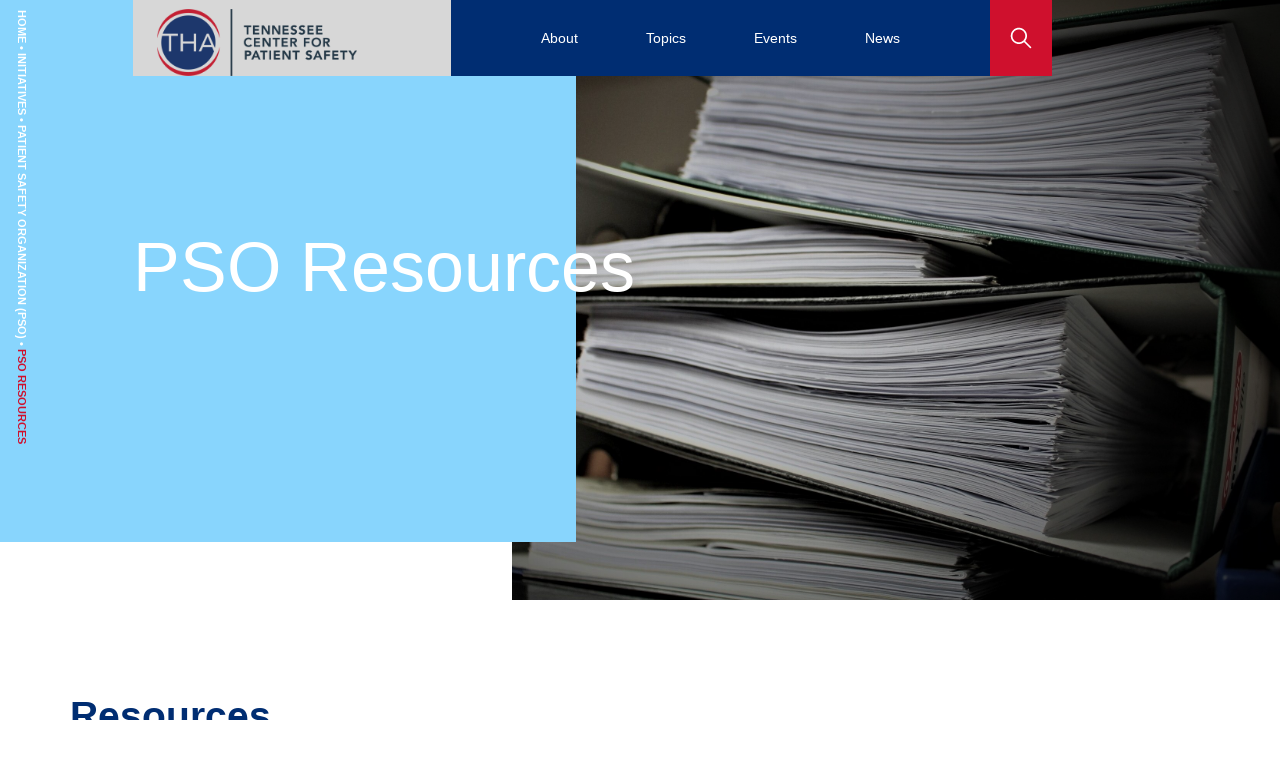

--- FILE ---
content_type: text/html; charset=UTF-8
request_url: https://www.tnpatientsafety.com/initiatives/patient-safety-organization/pso-resources/
body_size: 13328
content:
<!doctype html>
<html lang="en-US">
<head>
	<meta charset="UTF-8">
		<meta name="viewport" content="width=device-width, initial-scale=1">
	<link rel="profile" href="http://gmpg.org/xfn/11">
	<meta name='robots' content='max-image-preview:large' />

	<!-- This site is optimized with the Yoast SEO plugin v14.9 - https://yoast.com/wordpress/plugins/seo/ -->
	<title>PSO Resources - TCPS</title>
	<meta name="robots" content="index, follow, max-snippet:-1, max-image-preview:large, max-video-preview:-1" />
	<link rel="canonical" href="https://www.tnpatientsafety.com/initiatives/patient-safety-organization/pso-resources/" />
	<meta property="og:locale" content="en_US" />
	<meta property="og:type" content="article" />
	<meta property="og:title" content="PSO Resources - TCPS" />
	<meta property="og:description" content="Resources Websites: Agency for Healthcare Research &amp; Quality This website contains valuable resources from the federal organization that oversees patient safety organizations (PSOs.) Key items include the list of nationally certified PSOs, a variety of education materials, and FAQs about PSOs. ECRI/ISMP PSO Utilize this secure web portal to access PSO member services and resources [&hellip;]" />
	<meta property="og:url" content="https://www.tnpatientsafety.com/initiatives/patient-safety-organization/pso-resources/" />
	<meta property="og:site_name" content="TCPS" />
	<meta property="article:modified_time" content="2025-01-09T17:57:15+00:00" />
	<meta property="og:image" content="https://www.tnpatientsafety.com/wp-content/uploads/2021/02/Resources-scaled.jpg" />
	<meta property="og:image:width" content="2560" />
	<meta property="og:image:height" content="1707" />
	<meta name="twitter:card" content="summary_large_image" />
	<script type="application/ld+json" class="yoast-schema-graph">{"@context":"https://schema.org","@graph":[{"@type":"WebSite","@id":"https://www.tnpatientsafety.com/#website","url":"https://www.tnpatientsafety.com/","name":"TCPS","description":"","potentialAction":[{"@type":"SearchAction","target":"https://www.tnpatientsafety.com/?s={search_term_string}","query-input":"required name=search_term_string"}],"inLanguage":"en-US"},{"@type":"ImageObject","@id":"https://www.tnpatientsafety.com/initiatives/patient-safety-organization/pso-resources/#primaryimage","inLanguage":"en-US","url":"https://www.tnpatientsafety.com/wp-content/uploads/2021/02/Resources-scaled.jpg","width":2560,"height":1707},{"@type":"WebPage","@id":"https://www.tnpatientsafety.com/initiatives/patient-safety-organization/pso-resources/#webpage","url":"https://www.tnpatientsafety.com/initiatives/patient-safety-organization/pso-resources/","name":"PSO Resources - TCPS","isPartOf":{"@id":"https://www.tnpatientsafety.com/#website"},"primaryImageOfPage":{"@id":"https://www.tnpatientsafety.com/initiatives/patient-safety-organization/pso-resources/#primaryimage"},"datePublished":"2021-02-16T20:41:38+00:00","dateModified":"2025-01-09T17:57:15+00:00","breadcrumb":{"@id":"https://www.tnpatientsafety.com/initiatives/patient-safety-organization/pso-resources/#breadcrumb"},"inLanguage":"en-US","potentialAction":[{"@type":"ReadAction","target":["https://www.tnpatientsafety.com/initiatives/patient-safety-organization/pso-resources/"]}]},{"@type":"BreadcrumbList","@id":"https://www.tnpatientsafety.com/initiatives/patient-safety-organization/pso-resources/#breadcrumb","itemListElement":[{"@type":"ListItem","position":1,"item":{"@type":"WebPage","@id":"https://www.tnpatientsafety.com/","url":"https://www.tnpatientsafety.com/","name":"Home"}},{"@type":"ListItem","position":2,"item":{"@type":"WebPage","@id":"http://localhost:8888/initiatives/","url":"http://localhost:8888/initiatives/","name":"Initiatives"}},{"@type":"ListItem","position":3,"item":{"@type":"WebPage","@id":"https://www.tnpatientsafety.com/initiatives/patient-safety-organization/","url":"https://www.tnpatientsafety.com/initiatives/patient-safety-organization/","name":"Patient Safety Organization (PSO)"}},{"@type":"ListItem","position":4,"item":{"@type":"WebPage","@id":"https://www.tnpatientsafety.com/initiatives/patient-safety-organization/pso-resources/","url":"https://www.tnpatientsafety.com/initiatives/patient-safety-organization/pso-resources/","name":"PSO Resources"}}]}]}</script>
	<!-- / Yoast SEO plugin. -->


<link rel="alternate" type="application/rss+xml" title="TCPS &raquo; Feed" href="https://www.tnpatientsafety.com/feed/" />
<link rel="alternate" type="application/rss+xml" title="TCPS &raquo; Comments Feed" href="https://www.tnpatientsafety.com/comments/feed/" />
<script type="text/javascript">
/* <![CDATA[ */
window._wpemojiSettings = {"baseUrl":"https:\/\/s.w.org\/images\/core\/emoji\/15.0.3\/72x72\/","ext":".png","svgUrl":"https:\/\/s.w.org\/images\/core\/emoji\/15.0.3\/svg\/","svgExt":".svg","source":{"concatemoji":"https:\/\/www.tnpatientsafety.com\/wp-includes\/js\/wp-emoji-release.min.js?ver=6.6.4"}};
/*! This file is auto-generated */
!function(i,n){var o,s,e;function c(e){try{var t={supportTests:e,timestamp:(new Date).valueOf()};sessionStorage.setItem(o,JSON.stringify(t))}catch(e){}}function p(e,t,n){e.clearRect(0,0,e.canvas.width,e.canvas.height),e.fillText(t,0,0);var t=new Uint32Array(e.getImageData(0,0,e.canvas.width,e.canvas.height).data),r=(e.clearRect(0,0,e.canvas.width,e.canvas.height),e.fillText(n,0,0),new Uint32Array(e.getImageData(0,0,e.canvas.width,e.canvas.height).data));return t.every(function(e,t){return e===r[t]})}function u(e,t,n){switch(t){case"flag":return n(e,"\ud83c\udff3\ufe0f\u200d\u26a7\ufe0f","\ud83c\udff3\ufe0f\u200b\u26a7\ufe0f")?!1:!n(e,"\ud83c\uddfa\ud83c\uddf3","\ud83c\uddfa\u200b\ud83c\uddf3")&&!n(e,"\ud83c\udff4\udb40\udc67\udb40\udc62\udb40\udc65\udb40\udc6e\udb40\udc67\udb40\udc7f","\ud83c\udff4\u200b\udb40\udc67\u200b\udb40\udc62\u200b\udb40\udc65\u200b\udb40\udc6e\u200b\udb40\udc67\u200b\udb40\udc7f");case"emoji":return!n(e,"\ud83d\udc26\u200d\u2b1b","\ud83d\udc26\u200b\u2b1b")}return!1}function f(e,t,n){var r="undefined"!=typeof WorkerGlobalScope&&self instanceof WorkerGlobalScope?new OffscreenCanvas(300,150):i.createElement("canvas"),a=r.getContext("2d",{willReadFrequently:!0}),o=(a.textBaseline="top",a.font="600 32px Arial",{});return e.forEach(function(e){o[e]=t(a,e,n)}),o}function t(e){var t=i.createElement("script");t.src=e,t.defer=!0,i.head.appendChild(t)}"undefined"!=typeof Promise&&(o="wpEmojiSettingsSupports",s=["flag","emoji"],n.supports={everything:!0,everythingExceptFlag:!0},e=new Promise(function(e){i.addEventListener("DOMContentLoaded",e,{once:!0})}),new Promise(function(t){var n=function(){try{var e=JSON.parse(sessionStorage.getItem(o));if("object"==typeof e&&"number"==typeof e.timestamp&&(new Date).valueOf()<e.timestamp+604800&&"object"==typeof e.supportTests)return e.supportTests}catch(e){}return null}();if(!n){if("undefined"!=typeof Worker&&"undefined"!=typeof OffscreenCanvas&&"undefined"!=typeof URL&&URL.createObjectURL&&"undefined"!=typeof Blob)try{var e="postMessage("+f.toString()+"("+[JSON.stringify(s),u.toString(),p.toString()].join(",")+"));",r=new Blob([e],{type:"text/javascript"}),a=new Worker(URL.createObjectURL(r),{name:"wpTestEmojiSupports"});return void(a.onmessage=function(e){c(n=e.data),a.terminate(),t(n)})}catch(e){}c(n=f(s,u,p))}t(n)}).then(function(e){for(var t in e)n.supports[t]=e[t],n.supports.everything=n.supports.everything&&n.supports[t],"flag"!==t&&(n.supports.everythingExceptFlag=n.supports.everythingExceptFlag&&n.supports[t]);n.supports.everythingExceptFlag=n.supports.everythingExceptFlag&&!n.supports.flag,n.DOMReady=!1,n.readyCallback=function(){n.DOMReady=!0}}).then(function(){return e}).then(function(){var e;n.supports.everything||(n.readyCallback(),(e=n.source||{}).concatemoji?t(e.concatemoji):e.wpemoji&&e.twemoji&&(t(e.twemoji),t(e.wpemoji)))}))}((window,document),window._wpemojiSettings);
/* ]]> */
</script>
<style id='wp-emoji-styles-inline-css' type='text/css'>

	img.wp-smiley, img.emoji {
		display: inline !important;
		border: none !important;
		box-shadow: none !important;
		height: 1em !important;
		width: 1em !important;
		margin: 0 0.07em !important;
		vertical-align: -0.1em !important;
		background: none !important;
		padding: 0 !important;
	}
</style>
<link rel='stylesheet' id='wp-block-library-css' href='https://www.tnpatientsafety.com/wp-includes/css/dist/block-library/style.min.css?ver=6.6.4' type='text/css' media='all' />
<style id='classic-theme-styles-inline-css' type='text/css'>
/*! This file is auto-generated */
.wp-block-button__link{color:#fff;background-color:#32373c;border-radius:9999px;box-shadow:none;text-decoration:none;padding:calc(.667em + 2px) calc(1.333em + 2px);font-size:1.125em}.wp-block-file__button{background:#32373c;color:#fff;text-decoration:none}
</style>
<style id='global-styles-inline-css' type='text/css'>
:root{--wp--preset--aspect-ratio--square: 1;--wp--preset--aspect-ratio--4-3: 4/3;--wp--preset--aspect-ratio--3-4: 3/4;--wp--preset--aspect-ratio--3-2: 3/2;--wp--preset--aspect-ratio--2-3: 2/3;--wp--preset--aspect-ratio--16-9: 16/9;--wp--preset--aspect-ratio--9-16: 9/16;--wp--preset--color--black: #000000;--wp--preset--color--cyan-bluish-gray: #abb8c3;--wp--preset--color--white: #ffffff;--wp--preset--color--pale-pink: #f78da7;--wp--preset--color--vivid-red: #cf2e2e;--wp--preset--color--luminous-vivid-orange: #ff6900;--wp--preset--color--luminous-vivid-amber: #fcb900;--wp--preset--color--light-green-cyan: #7bdcb5;--wp--preset--color--vivid-green-cyan: #00d084;--wp--preset--color--pale-cyan-blue: #8ed1fc;--wp--preset--color--vivid-cyan-blue: #0693e3;--wp--preset--color--vivid-purple: #9b51e0;--wp--preset--gradient--vivid-cyan-blue-to-vivid-purple: linear-gradient(135deg,rgba(6,147,227,1) 0%,rgb(155,81,224) 100%);--wp--preset--gradient--light-green-cyan-to-vivid-green-cyan: linear-gradient(135deg,rgb(122,220,180) 0%,rgb(0,208,130) 100%);--wp--preset--gradient--luminous-vivid-amber-to-luminous-vivid-orange: linear-gradient(135deg,rgba(252,185,0,1) 0%,rgba(255,105,0,1) 100%);--wp--preset--gradient--luminous-vivid-orange-to-vivid-red: linear-gradient(135deg,rgba(255,105,0,1) 0%,rgb(207,46,46) 100%);--wp--preset--gradient--very-light-gray-to-cyan-bluish-gray: linear-gradient(135deg,rgb(238,238,238) 0%,rgb(169,184,195) 100%);--wp--preset--gradient--cool-to-warm-spectrum: linear-gradient(135deg,rgb(74,234,220) 0%,rgb(151,120,209) 20%,rgb(207,42,186) 40%,rgb(238,44,130) 60%,rgb(251,105,98) 80%,rgb(254,248,76) 100%);--wp--preset--gradient--blush-light-purple: linear-gradient(135deg,rgb(255,206,236) 0%,rgb(152,150,240) 100%);--wp--preset--gradient--blush-bordeaux: linear-gradient(135deg,rgb(254,205,165) 0%,rgb(254,45,45) 50%,rgb(107,0,62) 100%);--wp--preset--gradient--luminous-dusk: linear-gradient(135deg,rgb(255,203,112) 0%,rgb(199,81,192) 50%,rgb(65,88,208) 100%);--wp--preset--gradient--pale-ocean: linear-gradient(135deg,rgb(255,245,203) 0%,rgb(182,227,212) 50%,rgb(51,167,181) 100%);--wp--preset--gradient--electric-grass: linear-gradient(135deg,rgb(202,248,128) 0%,rgb(113,206,126) 100%);--wp--preset--gradient--midnight: linear-gradient(135deg,rgb(2,3,129) 0%,rgb(40,116,252) 100%);--wp--preset--font-size--small: 13px;--wp--preset--font-size--medium: 20px;--wp--preset--font-size--large: 36px;--wp--preset--font-size--x-large: 42px;--wp--preset--spacing--20: 0.44rem;--wp--preset--spacing--30: 0.67rem;--wp--preset--spacing--40: 1rem;--wp--preset--spacing--50: 1.5rem;--wp--preset--spacing--60: 2.25rem;--wp--preset--spacing--70: 3.38rem;--wp--preset--spacing--80: 5.06rem;--wp--preset--shadow--natural: 6px 6px 9px rgba(0, 0, 0, 0.2);--wp--preset--shadow--deep: 12px 12px 50px rgba(0, 0, 0, 0.4);--wp--preset--shadow--sharp: 6px 6px 0px rgba(0, 0, 0, 0.2);--wp--preset--shadow--outlined: 6px 6px 0px -3px rgba(255, 255, 255, 1), 6px 6px rgba(0, 0, 0, 1);--wp--preset--shadow--crisp: 6px 6px 0px rgba(0, 0, 0, 1);}:where(.is-layout-flex){gap: 0.5em;}:where(.is-layout-grid){gap: 0.5em;}body .is-layout-flex{display: flex;}.is-layout-flex{flex-wrap: wrap;align-items: center;}.is-layout-flex > :is(*, div){margin: 0;}body .is-layout-grid{display: grid;}.is-layout-grid > :is(*, div){margin: 0;}:where(.wp-block-columns.is-layout-flex){gap: 2em;}:where(.wp-block-columns.is-layout-grid){gap: 2em;}:where(.wp-block-post-template.is-layout-flex){gap: 1.25em;}:where(.wp-block-post-template.is-layout-grid){gap: 1.25em;}.has-black-color{color: var(--wp--preset--color--black) !important;}.has-cyan-bluish-gray-color{color: var(--wp--preset--color--cyan-bluish-gray) !important;}.has-white-color{color: var(--wp--preset--color--white) !important;}.has-pale-pink-color{color: var(--wp--preset--color--pale-pink) !important;}.has-vivid-red-color{color: var(--wp--preset--color--vivid-red) !important;}.has-luminous-vivid-orange-color{color: var(--wp--preset--color--luminous-vivid-orange) !important;}.has-luminous-vivid-amber-color{color: var(--wp--preset--color--luminous-vivid-amber) !important;}.has-light-green-cyan-color{color: var(--wp--preset--color--light-green-cyan) !important;}.has-vivid-green-cyan-color{color: var(--wp--preset--color--vivid-green-cyan) !important;}.has-pale-cyan-blue-color{color: var(--wp--preset--color--pale-cyan-blue) !important;}.has-vivid-cyan-blue-color{color: var(--wp--preset--color--vivid-cyan-blue) !important;}.has-vivid-purple-color{color: var(--wp--preset--color--vivid-purple) !important;}.has-black-background-color{background-color: var(--wp--preset--color--black) !important;}.has-cyan-bluish-gray-background-color{background-color: var(--wp--preset--color--cyan-bluish-gray) !important;}.has-white-background-color{background-color: var(--wp--preset--color--white) !important;}.has-pale-pink-background-color{background-color: var(--wp--preset--color--pale-pink) !important;}.has-vivid-red-background-color{background-color: var(--wp--preset--color--vivid-red) !important;}.has-luminous-vivid-orange-background-color{background-color: var(--wp--preset--color--luminous-vivid-orange) !important;}.has-luminous-vivid-amber-background-color{background-color: var(--wp--preset--color--luminous-vivid-amber) !important;}.has-light-green-cyan-background-color{background-color: var(--wp--preset--color--light-green-cyan) !important;}.has-vivid-green-cyan-background-color{background-color: var(--wp--preset--color--vivid-green-cyan) !important;}.has-pale-cyan-blue-background-color{background-color: var(--wp--preset--color--pale-cyan-blue) !important;}.has-vivid-cyan-blue-background-color{background-color: var(--wp--preset--color--vivid-cyan-blue) !important;}.has-vivid-purple-background-color{background-color: var(--wp--preset--color--vivid-purple) !important;}.has-black-border-color{border-color: var(--wp--preset--color--black) !important;}.has-cyan-bluish-gray-border-color{border-color: var(--wp--preset--color--cyan-bluish-gray) !important;}.has-white-border-color{border-color: var(--wp--preset--color--white) !important;}.has-pale-pink-border-color{border-color: var(--wp--preset--color--pale-pink) !important;}.has-vivid-red-border-color{border-color: var(--wp--preset--color--vivid-red) !important;}.has-luminous-vivid-orange-border-color{border-color: var(--wp--preset--color--luminous-vivid-orange) !important;}.has-luminous-vivid-amber-border-color{border-color: var(--wp--preset--color--luminous-vivid-amber) !important;}.has-light-green-cyan-border-color{border-color: var(--wp--preset--color--light-green-cyan) !important;}.has-vivid-green-cyan-border-color{border-color: var(--wp--preset--color--vivid-green-cyan) !important;}.has-pale-cyan-blue-border-color{border-color: var(--wp--preset--color--pale-cyan-blue) !important;}.has-vivid-cyan-blue-border-color{border-color: var(--wp--preset--color--vivid-cyan-blue) !important;}.has-vivid-purple-border-color{border-color: var(--wp--preset--color--vivid-purple) !important;}.has-vivid-cyan-blue-to-vivid-purple-gradient-background{background: var(--wp--preset--gradient--vivid-cyan-blue-to-vivid-purple) !important;}.has-light-green-cyan-to-vivid-green-cyan-gradient-background{background: var(--wp--preset--gradient--light-green-cyan-to-vivid-green-cyan) !important;}.has-luminous-vivid-amber-to-luminous-vivid-orange-gradient-background{background: var(--wp--preset--gradient--luminous-vivid-amber-to-luminous-vivid-orange) !important;}.has-luminous-vivid-orange-to-vivid-red-gradient-background{background: var(--wp--preset--gradient--luminous-vivid-orange-to-vivid-red) !important;}.has-very-light-gray-to-cyan-bluish-gray-gradient-background{background: var(--wp--preset--gradient--very-light-gray-to-cyan-bluish-gray) !important;}.has-cool-to-warm-spectrum-gradient-background{background: var(--wp--preset--gradient--cool-to-warm-spectrum) !important;}.has-blush-light-purple-gradient-background{background: var(--wp--preset--gradient--blush-light-purple) !important;}.has-blush-bordeaux-gradient-background{background: var(--wp--preset--gradient--blush-bordeaux) !important;}.has-luminous-dusk-gradient-background{background: var(--wp--preset--gradient--luminous-dusk) !important;}.has-pale-ocean-gradient-background{background: var(--wp--preset--gradient--pale-ocean) !important;}.has-electric-grass-gradient-background{background: var(--wp--preset--gradient--electric-grass) !important;}.has-midnight-gradient-background{background: var(--wp--preset--gradient--midnight) !important;}.has-small-font-size{font-size: var(--wp--preset--font-size--small) !important;}.has-medium-font-size{font-size: var(--wp--preset--font-size--medium) !important;}.has-large-font-size{font-size: var(--wp--preset--font-size--large) !important;}.has-x-large-font-size{font-size: var(--wp--preset--font-size--x-large) !important;}
:where(.wp-block-post-template.is-layout-flex){gap: 1.25em;}:where(.wp-block-post-template.is-layout-grid){gap: 1.25em;}
:where(.wp-block-columns.is-layout-flex){gap: 2em;}:where(.wp-block-columns.is-layout-grid){gap: 2em;}
:root :where(.wp-block-pullquote){font-size: 1.5em;line-height: 1.6;}
</style>
<link rel='stylesheet' id='parent-style-css' href='https://www.tnpatientsafety.com/wp-content/themes/hello-elementor/style.css?ver=6.6.4' type='text/css' media='all' />
<link rel='stylesheet' id='child-style-css' href='https://www.tnpatientsafety.com/wp-content/themes/tcps/style.css?ver=6.6.4' type='text/css' media='all' />
<link rel='stylesheet' id='child-theming-css' href='https://www.tnpatientsafety.com/wp-content/themes/tcps/assets/css/main.min.css?ver=1768814004' type='text/css' media='all' />
<link rel='stylesheet' id='hello-elementor-css' href='https://www.tnpatientsafety.com/wp-content/themes/hello-elementor/style.min.css?ver=2.2.0' type='text/css' media='all' />
<link rel='stylesheet' id='hello-elementor-theme-style-css' href='https://www.tnpatientsafety.com/wp-content/themes/hello-elementor/theme.min.css?ver=2.2.0' type='text/css' media='all' />
<link rel='stylesheet' id='elementor-icons-css' href='https://www.tnpatientsafety.com/wp-content/plugins/elementor/assets/lib/eicons/css/elementor-icons.min.css?ver=5.9.1' type='text/css' media='all' />
<link rel='stylesheet' id='elementor-animations-css' href='https://www.tnpatientsafety.com/wp-content/plugins/elementor/assets/lib/animations/animations.min.css?ver=3.0.8.1' type='text/css' media='all' />
<link rel='stylesheet' id='elementor-frontend-legacy-css' href='https://www.tnpatientsafety.com/wp-content/plugins/elementor/assets/css/frontend-legacy.min.css?ver=3.0.8.1' type='text/css' media='all' />
<link rel='stylesheet' id='elementor-frontend-css' href='https://www.tnpatientsafety.com/wp-content/plugins/elementor/assets/css/frontend.min.css?ver=3.0.8.1' type='text/css' media='all' />
<link rel='stylesheet' id='elementor-post-26-css' href='https://www.tnpatientsafety.com/wp-content/uploads/elementor/css/post-26.css?ver=1727295233' type='text/css' media='all' />
<link rel='stylesheet' id='elementor-pro-css' href='https://www.tnpatientsafety.com/wp-content/plugins/elementor-pro/assets/css/frontend.min.css?ver=3.0.4' type='text/css' media='all' />
<link rel='stylesheet' id='elementor-tcps-styles-css' href='https://www.tnpatientsafety.com/wp-content/plugins/tcps-widgets/assets/css/main.css?ver=6.6.4' type='text/css' media='all' />
<link rel='stylesheet' id='elementor-post-1378-css' href='https://www.tnpatientsafety.com/wp-content/uploads/elementor/css/post-1378.css?ver=1736445485' type='text/css' media='all' />
<link rel='stylesheet' id='elementor-post-32-css' href='https://www.tnpatientsafety.com/wp-content/uploads/elementor/css/post-32.css?ver=1727296169' type='text/css' media='all' />
<link rel='stylesheet' id='elementor-post-74-css' href='https://www.tnpatientsafety.com/wp-content/uploads/elementor/css/post-74.css?ver=1727296112' type='text/css' media='all' />
<link rel='stylesheet' id='elementor-post-426-css' href='https://www.tnpatientsafety.com/wp-content/uploads/elementor/css/post-426.css?ver=1626998702' type='text/css' media='all' />
<link rel='stylesheet' id='ecs-styles-css' href='https://www.tnpatientsafety.com/wp-content/plugins/ele-custom-skin/assets/css/ecs-style.css?ver=3.0.0' type='text/css' media='all' />
<link rel='stylesheet' id='elementor-post-324-css' href='https://www.tnpatientsafety.com/wp-content/uploads/elementor/css/post-324.css?ver=1600111797' type='text/css' media='all' />
<link rel='stylesheet' id='elementor-post-360-css' href='https://www.tnpatientsafety.com/wp-content/uploads/elementor/css/post-360.css?ver=1600116868' type='text/css' media='all' />
<link rel='stylesheet' id='elementor-post-547-css' href='https://www.tnpatientsafety.com/wp-content/uploads/elementor/css/post-547.css?ver=1728319964' type='text/css' media='all' />
<link rel='stylesheet' id='google-fonts-1-css' href='https://fonts.googleapis.com/css?family=Kulim+Park%3A100%2C100italic%2C200%2C200italic%2C300%2C300italic%2C400%2C400italic%2C500%2C500italic%2C600%2C600italic%2C700%2C700italic%2C800%2C800italic%2C900%2C900italic&#038;ver=6.6.4' type='text/css' media='all' />
<script type="text/javascript" src="https://www.tnpatientsafety.com/wp-includes/js/jquery/jquery.min.js?ver=3.7.1" id="jquery-core-js"></script>
<script type="text/javascript" src="https://www.tnpatientsafety.com/wp-includes/js/jquery/jquery-migrate.min.js?ver=3.4.1" id="jquery-migrate-js"></script>
<script type="text/javascript" src="https://www.tnpatientsafety.com/wp-content/themes/tcps/assets/js/main.min.js?ver=1768814004" id="main-js-js"></script>
<script type="text/javascript" id="ecs_ajax_load-js-extra">
/* <![CDATA[ */
var ecs_ajax_params = {"ajaxurl":"https:\/\/www.tnpatientsafety.com\/wp-admin\/admin-ajax.php","posts":"{\"page\":0,\"initiatives\":\"patient-safety-organization\\\/pso-resources\",\"post_type\":\"initiatives\",\"name\":\"pso-resources\",\"error\":\"\",\"m\":\"\",\"p\":0,\"post_parent\":\"\",\"subpost\":\"\",\"subpost_id\":\"\",\"attachment\":\"\",\"attachment_id\":0,\"pagename\":\"pso-resources\",\"page_id\":0,\"second\":\"\",\"minute\":\"\",\"hour\":\"\",\"day\":0,\"monthnum\":0,\"year\":0,\"w\":0,\"category_name\":\"\",\"tag\":\"\",\"cat\":\"\",\"tag_id\":\"\",\"author\":\"\",\"author_name\":\"\",\"feed\":\"\",\"tb\":\"\",\"paged\":0,\"meta_key\":\"\",\"meta_value\":\"\",\"preview\":\"\",\"s\":\"\",\"sentence\":\"\",\"title\":\"\",\"fields\":\"\",\"menu_order\":\"\",\"embed\":\"\",\"category__in\":[],\"category__not_in\":[],\"category__and\":[],\"post__in\":[],\"post__not_in\":[],\"post_name__in\":[],\"tag__in\":[],\"tag__not_in\":[],\"tag__and\":[],\"tag_slug__in\":[],\"tag_slug__and\":[],\"post_parent__in\":[],\"post_parent__not_in\":[],\"author__in\":[],\"author__not_in\":[],\"search_columns\":[],\"ignore_sticky_posts\":false,\"suppress_filters\":false,\"cache_results\":true,\"update_post_term_cache\":true,\"update_menu_item_cache\":false,\"lazy_load_term_meta\":true,\"update_post_meta_cache\":true,\"posts_per_page\":10,\"nopaging\":false,\"comments_per_page\":\"50\",\"no_found_rows\":false,\"order\":\"DESC\"}"};
/* ]]> */
</script>
<script type="text/javascript" src="https://www.tnpatientsafety.com/wp-content/plugins/ele-custom-skin/assets/js/ecs_ajax_pagination.js?ver=3.0.0" id="ecs_ajax_load-js"></script>
<script type="text/javascript" src="https://www.tnpatientsafety.com/wp-content/plugins/ele-custom-skin/assets/js/ecs.js?ver=3.0.0" id="ecs-script-js"></script>
<link rel="https://api.w.org/" href="https://www.tnpatientsafety.com/wp-json/" /><link rel="EditURI" type="application/rsd+xml" title="RSD" href="https://www.tnpatientsafety.com/xmlrpc.php?rsd" />
<meta name="generator" content="WordPress 6.6.4" />
<link rel='shortlink' href='https://www.tnpatientsafety.com/?p=1378' />
<link rel="alternate" title="oEmbed (JSON)" type="application/json+oembed" href="https://www.tnpatientsafety.com/wp-json/oembed/1.0/embed?url=https%3A%2F%2Fwww.tnpatientsafety.com%2Finitiatives%2Fpatient-safety-organization%2Fpso-resources%2F" />
<link rel="alternate" title="oEmbed (XML)" type="text/xml+oembed" href="https://www.tnpatientsafety.com/wp-json/oembed/1.0/embed?url=https%3A%2F%2Fwww.tnpatientsafety.com%2Finitiatives%2Fpatient-safety-organization%2Fpso-resources%2F&#038;format=xml" />
<link rel="icon" href="https://www.tnpatientsafety.com/wp-content/uploads/2023/06/cropped-THA_Logo_2020_FINAL_485x200-2-32x32.png" sizes="32x32" />
<link rel="icon" href="https://www.tnpatientsafety.com/wp-content/uploads/2023/06/cropped-THA_Logo_2020_FINAL_485x200-2-192x192.png" sizes="192x192" />
<link rel="apple-touch-icon" href="https://www.tnpatientsafety.com/wp-content/uploads/2023/06/cropped-THA_Logo_2020_FINAL_485x200-2-180x180.png" />
<meta name="msapplication-TileImage" content="https://www.tnpatientsafety.com/wp-content/uploads/2023/06/cropped-THA_Logo_2020_FINAL_485x200-2-270x270.png" />
</head>
<body class="initiatives-template-default single single-initiatives postid-1378 elementor-default elementor-kit-26 elementor-page elementor-page-1378 elementor-page-426">

		<div data-elementor-type="header" data-elementor-id="32" class="elementor elementor-32 elementor-location-header" data-elementor-settings="[]">
		<div class="elementor-section-wrap">
					<section class="elementor-section elementor-top-section elementor-element elementor-element-a000149 elementor-section-content-bottom elementor-section-boxed elementor-section-height-default elementor-section-height-default" data-id="a000149" data-element_type="section" id="mainmenu-container">
						<div class="elementor-container elementor-column-gap-no">
							<div class="elementor-row">
					<div class="elementor-column elementor-col-50 elementor-top-column elementor-element elementor-element-0a40eae" data-id="0a40eae" data-element_type="column" data-settings="{&quot;background_background&quot;:&quot;classic&quot;}">
			<div class="elementor-column-wrap elementor-element-populated">
							<div class="elementor-widget-wrap">
						<div class="elementor-element elementor-element-98f62e6 elementor-hidden-phone elementor-widget elementor-widget-image" data-id="98f62e6" data-element_type="widget" data-widget_type="image.default">
				<div class="elementor-widget-container">
					<div class="elementor-image">
											<a href="http://www.tnpatientsafety.com/home/">
							<img width="800" height="269" src="https://www.tnpatientsafety.com/wp-content/uploads/2020/08/TCPS_Logo_2021-1024x344.png" class="attachment-large size-large" alt="" decoding="async" fetchpriority="high" srcset="https://www.tnpatientsafety.com/wp-content/uploads/2020/08/TCPS_Logo_2021-1024x344.png 1024w, https://www.tnpatientsafety.com/wp-content/uploads/2020/08/TCPS_Logo_2021-300x101.png 300w, https://www.tnpatientsafety.com/wp-content/uploads/2020/08/TCPS_Logo_2021-768x258.png 768w, https://www.tnpatientsafety.com/wp-content/uploads/2020/08/TCPS_Logo_2021.png 1426w" sizes="(max-width: 800px) 100vw, 800px" />								</a>
											</div>
				</div>
				</div>
				<div class="elementor-element elementor-element-3726636 elementor-hidden-desktop elementor-hidden-tablet elementor-widget-mobile__width-auto elementor-widget elementor-widget-image" data-id="3726636" data-element_type="widget" data-widget_type="image.default">
				<div class="elementor-widget-container">
					<div class="elementor-image">
											<a href="http://www.tnpatientsafety.com/home/">
							<img width="1" height="1" src="https://www.tnpatientsafety.com/wp-content/uploads/2020/08/logo-white.svg" class="attachment-large size-large" alt="" decoding="async" />								</a>
											</div>
				</div>
				</div>
				<div class="elementor-element elementor-element-665bb26 elementor-widget-mobile__width-auto header-search-mobile elementor-hidden-desktop elementor-hidden-tablet elementor-view-default elementor-widget elementor-widget-icon" data-id="665bb26" data-element_type="widget" data-widget_type="icon.default">
				<div class="elementor-widget-container">
					<div class="elementor-icon-wrapper">
			<div class="elementor-icon">
			<svg xmlns="http://www.w3.org/2000/svg" xmlns:xlink="http://www.w3.org/1999/xlink" id="Layer_1" x="0px" y="0px" viewBox="0 0 27.7 27.7" style="enable-background:new 0 0 27.7 27.7;" xml:space="preserve">
<style type="text/css">
	.st0{fill:#FFFFFF;}
</style>
<path id="Path_1" class="st0" d="M25.4,24l-6.7-6.7c3.3-4,2.6-10-1.4-13.2S7.3,1.4,4.1,5.5s-2.6,10,1.4,13.2c3.4,2.8,8.4,2.8,11.8,0  l6.7,6.7c0.4,0.4,1,0.4,1.4,0S25.8,24.4,25.4,24z M11.4,18.8c-4.1,0-7.4-3.3-7.4-7.4S7.3,4,11.4,4s7.4,3.3,7.4,7.4  C18.8,15.5,15.5,18.8,11.4,18.8z"></path>
</svg>			</div>
		</div>
				</div>
				</div>
				<div class="elementor-element elementor-element-6dbe105 elementor-widget elementor-widget-shortcode" data-id="6dbe105" data-element_type="widget" id="header-search-container-mobile" data-widget_type="shortcode.default">
				<div class="elementor-widget-container">
					<div class="elementor-shortcode"><div class="tcps-searchform"><form role="search" method="get" class="search-form" action="https://www.tnpatientsafety.com/">
		<input type="search" id="search-mobile" class="search-field" placeholder="Search" value="" name="s" />
	</form></div></div>
				</div>
				</div>
						</div>
					</div>
		</div>
				<div class="elementor-column elementor-col-50 elementor-top-column elementor-element elementor-element-2580786" data-id="2580786" data-element_type="column" id="mainmenu" data-settings="{&quot;background_background&quot;:&quot;classic&quot;}">
			<div class="elementor-column-wrap elementor-element-populated">
							<div class="elementor-widget-wrap">
						<div class="elementor-element elementor-element-cd278ef elementor-nav-menu__align-left elementor-nav-menu--indicator-none elementor-nav-menu--dropdown-none elementor-widget__width-auto elementor-widget elementor-widget-nav-menu" data-id="cd278ef" data-element_type="widget" data-settings="{&quot;layout&quot;:&quot;horizontal&quot;}" data-widget_type="nav-menu.default">
				<div class="elementor-widget-container">
						<nav role="navigation" class="elementor-nav-menu--main elementor-nav-menu__container elementor-nav-menu--layout-horizontal e--pointer-none"><ul id="menu-1-cd278ef" class="elementor-nav-menu"><li class="menu-item menu-item-type-post_type menu-item-object-page menu-item-269"><a href="https://www.tnpatientsafety.com/about/" class="elementor-item">About</a></li>
<li class="menu-item menu-item-type-post_type menu-item-object-page menu-item-376"><a href="https://www.tnpatientsafety.com/topics/" class="elementor-item">Topics</a></li>
<li class="menu-item menu-item-type-post_type menu-item-object-page menu-item-552"><a href="https://www.tnpatientsafety.com/upcoming-events/" class="elementor-item">Events</a></li>
<li class="menu-item menu-item-type-post_type menu-item-object-page menu-item-375"><a href="https://www.tnpatientsafety.com/news/" class="elementor-item">News</a></li>
</ul></nav>
					<div class="elementor-menu-toggle" role="button" tabindex="0" aria-label="Menu Toggle" aria-expanded="false">
			<i class="eicon-menu-bar" aria-hidden="true"></i>
			<span class="elementor-screen-only">Menu</span>
		</div>
			<nav class="elementor-nav-menu--dropdown elementor-nav-menu__container" role="navigation" aria-hidden="true"><ul id="menu-2-cd278ef" class="elementor-nav-menu"><li class="menu-item menu-item-type-post_type menu-item-object-page menu-item-269"><a href="https://www.tnpatientsafety.com/about/" class="elementor-item">About</a></li>
<li class="menu-item menu-item-type-post_type menu-item-object-page menu-item-376"><a href="https://www.tnpatientsafety.com/topics/" class="elementor-item">Topics</a></li>
<li class="menu-item menu-item-type-post_type menu-item-object-page menu-item-552"><a href="https://www.tnpatientsafety.com/upcoming-events/" class="elementor-item">Events</a></li>
<li class="menu-item menu-item-type-post_type menu-item-object-page menu-item-375"><a href="https://www.tnpatientsafety.com/news/" class="elementor-item">News</a></li>
</ul></nav>
				</div>
				</div>
				<div class="elementor-element elementor-element-cc8bcc9 header-search elementor-widget__width-auto elementor-view-default elementor-widget elementor-widget-icon" data-id="cc8bcc9" data-element_type="widget" data-widget_type="icon.default">
				<div class="elementor-widget-container">
					<div class="elementor-icon-wrapper">
			<div class="elementor-icon">
			<svg xmlns="http://www.w3.org/2000/svg" xmlns:xlink="http://www.w3.org/1999/xlink" id="Layer_1" x="0px" y="0px" viewBox="0 0 27.7 27.7" style="enable-background:new 0 0 27.7 27.7;" xml:space="preserve">
<style type="text/css">
	.st0{fill:#FFFFFF;}
</style>
<path id="Path_1" class="st0" d="M25.4,24l-6.7-6.7c3.3-4,2.6-10-1.4-13.2S7.3,1.4,4.1,5.5s-2.6,10,1.4,13.2c3.4,2.8,8.4,2.8,11.8,0  l6.7,6.7c0.4,0.4,1,0.4,1.4,0S25.8,24.4,25.4,24z M11.4,18.8c-4.1,0-7.4-3.3-7.4-7.4S7.3,4,11.4,4s7.4,3.3,7.4,7.4  C18.8,15.5,15.5,18.8,11.4,18.8z"></path>
</svg>			</div>
		</div>
				</div>
				</div>
				<div class="elementor-element elementor-element-f1b6c5c elementor-widget elementor-widget-shortcode" data-id="f1b6c5c" data-element_type="widget" id="header-search-container" data-widget_type="shortcode.default">
				<div class="elementor-widget-container">
					<div class="elementor-shortcode"><div class="tcps-searchform"><form role="search" method="get" class="search-form" action="https://www.tnpatientsafety.com/">
		<input type="search" id="search" class="search-field" placeholder="Search" value="" name="s" />
	</form></div></div>
				</div>
				</div>
						</div>
					</div>
		</div>
								</div>
					</div>
		</section>
				<section class="elementor-section elementor-top-section elementor-element elementor-element-f505dfb elementor-section-boxed elementor-section-height-default elementor-section-height-default" data-id="f505dfb" data-element_type="section" id="header-breadcrumbs">
						<div class="elementor-container elementor-column-gap-default">
							<div class="elementor-row">
					<div class="elementor-column elementor-col-100 elementor-top-column elementor-element elementor-element-39a971f" data-id="39a971f" data-element_type="column">
			<div class="elementor-column-wrap elementor-element-populated">
							<div class="elementor-widget-wrap">
						<div class="elementor-element elementor-element-6d665b5 breadcrumbs-shortcode elementor-widget elementor-widget-shortcode" data-id="6d665b5" data-element_type="widget" data-widget_type="shortcode.default">
				<div class="elementor-widget-container">
					<div class="elementor-shortcode"><span><span><a href="https://www.tnpatientsafety.com/">Home</a> • <span><a href="http://localhost:8888/initiatives/">Initiatives</a> • <span><a href="https://www.tnpatientsafety.com/initiatives/patient-safety-organization/">Patient Safety Organization (PSO)</a> • <span class="breadcrumb_last" aria-current="page">PSO Resources</span></span></span></span></span></div>
				</div>
				</div>
						</div>
					</div>
		</div>
								</div>
					</div>
		</section>
				</div>
		</div>
				<div data-elementor-type="single-post" data-elementor-id="426" class="elementor elementor-426 elementor-location-single post-1378 initiatives type-initiatives status-publish has-post-thumbnail hentry" data-elementor-settings="[]">
		<div class="elementor-section-wrap">
					<section class="elementor-section elementor-top-section elementor-element elementor-element-60a47d6 elementor-section-full_width elementor-section-height-default elementor-section-height-default" data-id="60a47d6" data-element_type="section">
						<div class="elementor-container elementor-column-gap-no">
							<div class="elementor-row">
					<div class="elementor-column elementor-col-100 elementor-top-column elementor-element elementor-element-5d5554c" data-id="5d5554c" data-element_type="column">
			<div class="elementor-column-wrap elementor-element-populated">
							<div class="elementor-widget-wrap">
						<div class="elementor-element elementor-element-ce5537e tcpshero-align-right tcpshero-overlay-yes elementor-widget elementor-widget-tcpshero" data-id="ce5537e" data-element_type="widget" data-widget_type="tcpshero.default">
				<div class="elementor-widget-container">
			<div class="elementor-tcpshero-wrapper "><div class="elementor-tcpshero-image-wrapper" style="background-image: url(https://www.tnpatientsafety.com/wp-content/uploads/2021/02/Resources-2000x1728.jpg);"></div><div class="elementor-tcpshero-content-wrapper "><div class="elementor-tcpshero-content-container"><div class="elementor-tcpshero-title"><h1>PSO Resources</h1></div></div></div></div>		</div>
				</div>
						</div>
					</div>
		</div>
								</div>
					</div>
		</section>
				<section class="elementor-section elementor-top-section elementor-element elementor-element-c2b2bea elementor-section-full_width elementor-section-height-default elementor-section-height-default" data-id="c2b2bea" data-element_type="section" data-settings="{&quot;background_background&quot;:&quot;classic&quot;}">
						<div class="elementor-container elementor-column-gap-no">
							<div class="elementor-row">
					<div class="elementor-column elementor-col-100 elementor-top-column elementor-element elementor-element-c543cd9" data-id="c543cd9" data-element_type="column">
			<div class="elementor-column-wrap elementor-element-populated">
							<div class="elementor-widget-wrap">
						<div class="elementor-element elementor-element-ce5f4ce elementor-widget elementor-widget-theme-post-content" data-id="ce5f4ce" data-element_type="widget" data-widget_type="theme-post-content.default">
				<div class="elementor-widget-container">
					<div data-elementor-type="wp-post" data-elementor-id="1378" class="elementor elementor-1378" data-elementor-settings="[]">
						<div class="elementor-inner">
							<div class="elementor-section-wrap">
							<section class="elementor-section elementor-top-section elementor-element elementor-element-0ed6aec elementor-section-boxed elementor-section-height-default elementor-section-height-default" data-id="0ed6aec" data-element_type="section">
						<div class="elementor-container elementor-column-gap-default">
							<div class="elementor-row">
					<div class="elementor-column elementor-col-100 elementor-top-column elementor-element elementor-element-6fb8b06" data-id="6fb8b06" data-element_type="column">
			<div class="elementor-column-wrap elementor-element-populated">
							<div class="elementor-widget-wrap">
						<div class="elementor-element elementor-element-47a5d24 elementor-widget elementor-widget-heading" data-id="47a5d24" data-element_type="widget" data-widget_type="heading.default">
				<div class="elementor-widget-container">
			<h3 class="elementor-heading-title elementor-size-xl">Resources</h3>		</div>
				</div>
				<div class="elementor-element elementor-element-c0ad29d elementor-widget elementor-widget-text-editor" data-id="c0ad29d" data-element_type="widget" data-widget_type="text-editor.default">
				<div class="elementor-widget-container">
					<div class="elementor-text-editor elementor-clearfix"><h4><span style="color: #002d72;"><strong>Websites:</strong></span></h4><p><a href="https://www.ahrq.gov/">Agency for Healthcare Research &amp; Quality</a></p><p>This website contains valuable resources from the federal organization that oversees patient safety organizations (PSOs.) Key items include the list of nationally certified PSOs, a variety of education materials, and FAQs about PSOs.</p><p><a href="https://www.ecri.org/Pages/default.aspx">ECRI/ISMP PSO</a></p><p>Utilize this secure web portal to access PSO member services and resources and report patient safety work product to the Tennessee Hospital Association PSO. A username and password are required and can be obtained from Karizma Whitfield at 615-401-7427.</p><p><a href="https://www.psoppc.org/psoppc_web/">PSOPPC</a></p><p>This website contains specific details on Common Formats including downloadable forms that display all data fields.  THA PSO uses <a href="https://www.psoppc.org/psoppc_web/publicpages/commonFormatsV1.2">Hospital Version 1.2</a> for event reporting.</p><h3> </h3><h4><span style="color: #002d72;"><strong>Regulatory Resources: </strong></span></h4><ul><li><a href="https://pso.ahrq.gov/resources/act">Patient Safety &amp; Quality Improvement Act of 2005</a></li><li><a href="https://www.gpo.gov/fdsys/pkg/FR-2008-11-21/pdf/E8-27475.pdf">Patient Safety Rule</a></li><li><a href="http://www.capitol.tn.gov/Bills/107/Bill/SB0484.pdf">Tennessee Patient Safety &amp; Quality Improvement Act of 2011</a></li><li><a href="https://www.gpo.gov/fdsys/pkg/FR-2016-05-24/pdf/2016-12312.pdf">HHS Guidance Regarding Patient Safety Work Product and Providers&#8217; External Obligations</a></li></ul><h3> </h3><h4><span style="color: #002d72;"><strong>THA PSO Resources:</strong></span></h4><ul><li><a href="https://www.tnpatientsafety.com/wp-content/uploads/2025/01/THA-PSO-Admin-04-Attachment-THA-PSO-Member-Guide.pdf">Member Guide</a></li></ul></div>
				</div>
				</div>
						</div>
					</div>
		</div>
								</div>
					</div>
		</section>
						</div>
						</div>
					</div>
				</div>
				</div>
						</div>
					</div>
		</div>
								</div>
					</div>
		</section>
				<section class="elementor-section elementor-top-section elementor-element elementor-element-40e9dc9 elementor-section-boxed elementor-section-height-default elementor-section-height-default" data-id="40e9dc9" data-element_type="section" data-settings="{&quot;background_background&quot;:&quot;classic&quot;}">
						<div class="elementor-container elementor-column-gap-default">
							<div class="elementor-row">
					<div class="elementor-column elementor-col-100 elementor-top-column elementor-element elementor-element-6246abd" data-id="6246abd" data-element_type="column">
			<div class="elementor-column-wrap elementor-element-populated">
							<div class="elementor-widget-wrap">
						<div class="elementor-element elementor-element-e642978 elementor-widget elementor-widget-heading" data-id="e642978" data-element_type="widget" data-widget_type="heading.default">
				<div class="elementor-widget-container">
			<h2 class="elementor-heading-title elementor-size-default">Contact the PSO Resources Lead</h2>		</div>
				</div>
				<div class="elementor-element elementor-element-093bd64 elementor-widget elementor-widget-shortcode" data-id="093bd64" data-element_type="widget" data-widget_type="shortcode.default">
				<div class="elementor-widget-container">
					<div class="elementor-shortcode"><div class="initiatives-contact" data-title="PSO Resources" data-e="kwhitfield@tha.com"></div><div id="initiative-popup" class="mfp-hide white-popup">
			<h3>Request More Information</h3>
			<h4 class="title">PSO Resources</h4>
			<div class="popup-form">
                <div class='gf_browser_chrome gform_wrapper' id='gform_wrapper_4' ><div id='gf_4' class='gform_anchor' tabindex='-1'></div><form method='post' enctype='multipart/form-data' target='gform_ajax_frame_4' id='gform_4'  action='/initiatives/patient-safety-organization/pso-resources/#gf_4'>
                        <div class='gform_body'><ul id='gform_fields_4' class='gform_fields top_label form_sublabel_below description_below'><li id='field_4_1'  class='gfield gfield_contains_required field_sublabel_below field_description_below hidden_label gfield_visibility_visible' ><label class='gfield_label' for='input_4_1' >Name<span class='gfield_required'>*</span></label><div class='ginput_container ginput_container_text'><input name='input_1' id='input_4_1' type='text' value='' class='large'    placeholder='Name' aria-required="true" aria-invalid="false" /></div></li><li id='field_4_2'  class='gfield gfield_contains_required field_sublabel_below field_description_below hidden_label gfield_visibility_visible' ><label class='gfield_label' for='input_4_2' >Email<span class='gfield_required'>*</span></label><div class='ginput_container ginput_container_email'>
                            <input name='input_2' id='input_4_2' type='text' value='' class='large'   placeholder='Email' aria-required="true" aria-invalid="false" />
                        </div></li><li id='field_4_3'  class='gfield gfield_contains_required field_sublabel_below field_description_below hidden_label gfield_visibility_visible' ><label class='gfield_label' for='input_4_3' >Phone<span class='gfield_required'>*</span></label><div class='ginput_container ginput_container_phone'><input name='input_3' id='input_4_3' type='text' value='' class='large'  placeholder='Phone' aria-required="true" aria-invalid="false"  /></div></li><li id='field_4_4'  class='gfield gfield_contains_required field_sublabel_below field_description_below gfield_visibility_visible' ><label class='gfield_label' for='input_4_4' >Message<span class='gfield_required'>*</span></label><div class='ginput_container ginput_container_textarea'><textarea name='input_4' id='input_4_4' class='textarea small'    placeholder='What you would you would like to know more about?' aria-required="true" aria-invalid="false"   rows='10' cols='50'></textarea></div></li><li id='field_4_6'  class='gfield field_sublabel_below field_description_below gfield_visibility_hidden' ><label class='gfield_label' for='input_4_6' >Initiative Name</label><div class='ginput_container ginput_container_text'><input name='input_6' id='input_4_6' type='text' value='PSO Resources' class='medium'      aria-invalid="false" /></div></li><li id='field_4_7'  class='gfield field_sublabel_below field_description_below gfield_visibility_hidden' ><label class='gfield_label' for='input_4_7' >Initiative Contact</label><div class='ginput_container ginput_container_email'>
                            <input name='input_7' id='input_4_7' type='text' value='kwhitfield@tha.com' class='medium'     aria-invalid="false" />
                        </div></li>
                            </ul></div>
        <div class='gform_footer top_label'> <input type='submit' id='gform_submit_button_4' class='gform_button button' value='Submit'  onclick='if(window["gf_submitting_4"]){return false;}  window["gf_submitting_4"]=true;  ' onkeypress='if( event.keyCode == 13 ){ if(window["gf_submitting_4"]){return false;} window["gf_submitting_4"]=true;  jQuery("#gform_4").trigger("submit",[true]); }' /> <input type='hidden' name='gform_ajax' value='form_id=4&amp;title=&amp;description=&amp;tabindex=0' />
            <input type='hidden' class='gform_hidden' name='is_submit_4' value='1' />
            <input type='hidden' class='gform_hidden' name='gform_submit' value='4' />
            
            <input type='hidden' class='gform_hidden' name='gform_unique_id' value='' />
            <input type='hidden' class='gform_hidden' name='state_4' value='WyJbXSIsIjcyNWYxNDhhOTMwNzlkZDJlMWQzOWMwMmU1OWRhOWQwIl0=' />
            <input type='hidden' class='gform_hidden' name='gform_target_page_number_4' id='gform_target_page_number_4' value='0' />
            <input type='hidden' class='gform_hidden' name='gform_source_page_number_4' id='gform_source_page_number_4' value='1' />
            <input type='hidden' name='gform_field_values' value='iname=PSO+Resources&amp;icontact=kwhitfield%40tha.com' />
            
        </div>
                        </form>
                        </div>
                <iframe style='display:none;width:0px;height:0px;' src='about:blank' name='gform_ajax_frame_4' id='gform_ajax_frame_4' title='This iframe contains the logic required to handle Ajax powered Gravity Forms.'></iframe>
                <script type='text/javascript'>jQuery(document).ready(function($){gformInitSpinner( 4, 'https://www.tnpatientsafety.com/wp-content/plugins/gravityforms/images/spinner.gif' );jQuery('#gform_ajax_frame_4').on('load',function(){var contents = jQuery(this).contents().find('*').html();var is_postback = contents.indexOf('GF_AJAX_POSTBACK') >= 0;if(!is_postback){return;}var form_content = jQuery(this).contents().find('#gform_wrapper_4');var is_confirmation = jQuery(this).contents().find('#gform_confirmation_wrapper_4').length > 0;var is_redirect = contents.indexOf('gformRedirect(){') >= 0;var is_form = form_content.length > 0 && ! is_redirect && ! is_confirmation;var mt = parseInt(jQuery('html').css('margin-top'), 10) + parseInt(jQuery('body').css('margin-top'), 10) + 100;if(is_form){jQuery('#gform_wrapper_4').html(form_content.html());if(form_content.hasClass('gform_validation_error')){jQuery('#gform_wrapper_4').addClass('gform_validation_error');} else {jQuery('#gform_wrapper_4').removeClass('gform_validation_error');}setTimeout( function() { /* delay the scroll by 50 milliseconds to fix a bug in chrome */ jQuery(document).scrollTop(jQuery('#gform_wrapper_4').offset().top - mt); }, 50 );if(window['gformInitDatepicker']) {gformInitDatepicker();}if(window['gformInitPriceFields']) {gformInitPriceFields();}var current_page = jQuery('#gform_source_page_number_4').val();gformInitSpinner( 4, 'https://www.tnpatientsafety.com/wp-content/plugins/gravityforms/images/spinner.gif' );jQuery(document).trigger('gform_page_loaded', [4, current_page]);window['gf_submitting_4'] = false;}else if(!is_redirect){var confirmation_content = jQuery(this).contents().find('.GF_AJAX_POSTBACK').html();if(!confirmation_content){confirmation_content = contents;}setTimeout(function(){jQuery('#gform_wrapper_4').replaceWith(confirmation_content);jQuery(document).scrollTop(jQuery('#gf_4').offset().top - mt);jQuery(document).trigger('gform_confirmation_loaded', [4]);window['gf_submitting_4'] = false;}, 50);}else{jQuery('#gform_4').append(contents);if(window['gformRedirect']) {gformRedirect();}}jQuery(document).trigger('gform_post_render', [4, current_page]);} );} );</script><script type='text/javascript'> jQuery(document).bind('gform_post_render', function(event, formId, currentPage){if(formId == 4) {if(typeof Placeholders != 'undefined'){
                        Placeholders.enable();
                    }jQuery('#input_4_3').mask('(999) 999-9999').bind('keypress', function(e){if(e.which == 13){jQuery(this).blur();} } );} } );jQuery(document).bind('gform_post_conditional_logic', function(event, formId, fields, isInit){} );</script><script type='text/javascript'> jQuery(document).ready(function(){jQuery(document).trigger('gform_post_render', [4, 1]) } ); </script></div>
		</div></div>
				</div>
				</div>
				<div class="elementor-element elementor-element-b4b8d66 elementor-align-center elementor-widget elementor-widget-button" data-id="b4b8d66" data-element_type="widget" data-widget_type="button.default">
				<div class="elementor-widget-container">
					<div class="elementor-button-wrapper">
			<a href="#" class="elementor-button-link elementor-button elementor-size-sm" role="button" id="initiative-contact-button">
						<span class="elementor-button-content-wrapper">
						<span class="elementor-button-text">Contact</span>
		</span>
					</a>
		</div>
				</div>
				</div>
						</div>
					</div>
		</div>
								</div>
					</div>
		</section>
				</div>
		</div>
				<div data-elementor-type="footer" data-elementor-id="74" class="elementor elementor-74 elementor-location-footer" data-elementor-settings="[]">
		<div class="elementor-section-wrap">
					<section class="elementor-section elementor-top-section elementor-element elementor-element-78256c9 elementor-section-boxed elementor-section-height-default elementor-section-height-default" data-id="78256c9" data-element_type="section" id="popup-contactus">
						<div class="elementor-container elementor-column-gap-default">
							<div class="elementor-row">
					<div class="elementor-column elementor-col-50 elementor-top-column elementor-element elementor-element-d1b998d" data-id="d1b998d" data-element_type="column">
			<div class="elementor-column-wrap">
							<div class="elementor-widget-wrap">
								</div>
					</div>
		</div>
				<div class="elementor-column elementor-col-50 elementor-top-column elementor-element elementor-element-5ad2078" data-id="5ad2078" data-element_type="column" data-settings="{&quot;background_background&quot;:&quot;classic&quot;}">
			<div class="elementor-column-wrap elementor-element-populated">
							<div class="elementor-widget-wrap">
						<div class="elementor-element elementor-element-13bd113 elementor-widget elementor-widget-heading" data-id="13bd113" data-element_type="widget" data-widget_type="heading.default">
				<div class="elementor-widget-container">
			<h2 class="elementor-heading-title elementor-size-default">Contact Us</h2>		</div>
				</div>
				<div class="elementor-element elementor-element-0e2f288 elementor-widget elementor-widget-heading" data-id="0e2f288" data-element_type="widget" data-widget_type="heading.default">
				<div class="elementor-widget-container">
			<div class="elementor-heading-title elementor-size-default"><p>5201 Virginia Way<br />
Brentwood, TN 37027<br />
Phone: 615.401.7414</p>
</div>		</div>
				</div>
						</div>
					</div>
		</div>
								</div>
					</div>
		</section>
				<section class="elementor-section elementor-top-section elementor-element elementor-element-a97b443 elementor-section-boxed elementor-section-height-default elementor-section-height-default" data-id="a97b443" data-element_type="section" data-settings="{&quot;background_background&quot;:&quot;classic&quot;}">
						<div class="elementor-container elementor-column-gap-default">
							<div class="elementor-row">
					<div class="elementor-column elementor-col-50 elementor-top-column elementor-element elementor-element-e9096f6" data-id="e9096f6" data-element_type="column" data-settings="{&quot;background_background&quot;:&quot;classic&quot;}">
			<div class="elementor-column-wrap elementor-element-populated">
							<div class="elementor-widget-wrap">
						<div class="elementor-element elementor-element-c69a722 elementor-hidden-phone elementor-widget elementor-widget-image" data-id="c69a722" data-element_type="widget" data-widget_type="image.default">
				<div class="elementor-widget-container">
					<div class="elementor-image">
											<a href="http://www.tnpatientsafety.com/home/">
							<img width="800" height="269" src="https://www.tnpatientsafety.com/wp-content/uploads/2020/08/TCPS_Logo_2021-1024x344.png" class="attachment-large size-large" alt="" decoding="async" srcset="https://www.tnpatientsafety.com/wp-content/uploads/2020/08/TCPS_Logo_2021-1024x344.png 1024w, https://www.tnpatientsafety.com/wp-content/uploads/2020/08/TCPS_Logo_2021-300x101.png 300w, https://www.tnpatientsafety.com/wp-content/uploads/2020/08/TCPS_Logo_2021-768x258.png 768w, https://www.tnpatientsafety.com/wp-content/uploads/2020/08/TCPS_Logo_2021.png 1426w" sizes="(max-width: 800px) 100vw, 800px" />								</a>
											</div>
				</div>
				</div>
						</div>
					</div>
		</div>
				<div class="elementor-column elementor-col-50 elementor-top-column elementor-element elementor-element-a391c4c" data-id="a391c4c" data-element_type="column" data-settings="{&quot;background_background&quot;:&quot;classic&quot;}">
			<div class="elementor-column-wrap elementor-element-populated">
							<div class="elementor-widget-wrap">
						<div class="elementor-element elementor-element-ec76607 elementor-nav-menu__align-left elementor-nav-menu--indicator-none elementor-nav-menu--dropdown-none elementor-widget__width-auto elementor-widget-mobile__width-inherit elementor-widget elementor-widget-nav-menu" data-id="ec76607" data-element_type="widget" data-settings="{&quot;layout&quot;:&quot;horizontal&quot;}" data-widget_type="nav-menu.default">
				<div class="elementor-widget-container">
						<nav role="navigation" class="elementor-nav-menu--main elementor-nav-menu__container elementor-nav-menu--layout-horizontal e--pointer-none"><ul id="menu-1-ec76607" class="elementor-nav-menu"><li class="menu-item menu-item-type-post_type menu-item-object-page menu-item-290"><a href="https://www.tnpatientsafety.com/about/" class="elementor-item">About Us</a></li>
<li class="footer-contactus menu-item menu-item-type-custom menu-item-object-custom menu-item-291"><a href="#" class="elementor-item elementor-item-anchor">Contact Us</a></li>
<li class="menu-item menu-item-type-post_type menu-item-object-page menu-item-3693"><a href="https://www.tnpatientsafety.com/upcoming-events/" class="elementor-item">Events</a></li>
<li class="menu-item menu-item-type-post_type menu-item-object-page menu-item-3694"><a href="https://www.tnpatientsafety.com/news/" class="elementor-item">News</a></li>
<li class="menu-item menu-item-type-post_type menu-item-object-page menu-item-3695"><a href="https://www.tnpatientsafety.com/topics/" class="elementor-item">Topics</a></li>
<li class="menu-item menu-item-type-post_type menu-item-object-page menu-item-3696"><a href="https://www.tnpatientsafety.com/about/" class="elementor-item">About THA’s Patient Safety Center</a></li>
</ul></nav>
					<div class="elementor-menu-toggle" role="button" tabindex="0" aria-label="Menu Toggle" aria-expanded="false">
			<i class="eicon-menu-bar" aria-hidden="true"></i>
			<span class="elementor-screen-only">Menu</span>
		</div>
			<nav class="elementor-nav-menu--dropdown elementor-nav-menu__container" role="navigation" aria-hidden="true"><ul id="menu-2-ec76607" class="elementor-nav-menu"><li class="menu-item menu-item-type-post_type menu-item-object-page menu-item-290"><a href="https://www.tnpatientsafety.com/about/" class="elementor-item">About Us</a></li>
<li class="footer-contactus menu-item menu-item-type-custom menu-item-object-custom menu-item-291"><a href="#" class="elementor-item elementor-item-anchor">Contact Us</a></li>
<li class="menu-item menu-item-type-post_type menu-item-object-page menu-item-3693"><a href="https://www.tnpatientsafety.com/upcoming-events/" class="elementor-item">Events</a></li>
<li class="menu-item menu-item-type-post_type menu-item-object-page menu-item-3694"><a href="https://www.tnpatientsafety.com/news/" class="elementor-item">News</a></li>
<li class="menu-item menu-item-type-post_type menu-item-object-page menu-item-3695"><a href="https://www.tnpatientsafety.com/topics/" class="elementor-item">Topics</a></li>
<li class="menu-item menu-item-type-post_type menu-item-object-page menu-item-3696"><a href="https://www.tnpatientsafety.com/about/" class="elementor-item">About THA’s Patient Safety Center</a></li>
</ul></nav>
				</div>
				</div>
						</div>
					</div>
		</div>
								</div>
					</div>
		</section>
				<section class="elementor-section elementor-top-section elementor-element elementor-element-5c5b289 elementor-section-boxed elementor-section-height-default elementor-section-height-default" data-id="5c5b289" data-element_type="section" data-settings="{&quot;background_background&quot;:&quot;classic&quot;}">
						<div class="elementor-container elementor-column-gap-default">
							<div class="elementor-row">
					<div class="elementor-column elementor-col-50 elementor-top-column elementor-element elementor-element-aee2a5a" data-id="aee2a5a" data-element_type="column">
			<div class="elementor-column-wrap elementor-element-populated">
							<div class="elementor-widget-wrap">
						<div class="elementor-element elementor-element-142f3ed elementor-widget elementor-widget-heading" data-id="142f3ed" data-element_type="widget" data-widget_type="heading.default">
				<div class="elementor-widget-container">
			<span class="elementor-heading-title elementor-size-default">© 2020 • Tennessee Hospital Association 5201 Virginia Way Brentwood, TN 37027 United States.

<br />www</span>		</div>
				</div>
						</div>
					</div>
		</div>
				<div class="elementor-column elementor-col-50 elementor-top-column elementor-element elementor-element-2a43f9d" data-id="2a43f9d" data-element_type="column">
			<div class="elementor-column-wrap elementor-element-populated">
							<div class="elementor-widget-wrap">
						<div class="elementor-element elementor-element-35797fa elementor-widget__width-auto elementor-widget elementor-widget-heading" data-id="35797fa" data-element_type="widget" data-widget_type="heading.default">
				<div class="elementor-widget-container">
			<div class="elementor-heading-title elementor-size-default"><a href="#">Privacy Policy</a></div>		</div>
				</div>
				<div class="elementor-element elementor-element-5911f74 elementor-widget__width-auto elementor-widget elementor-widget-heading" data-id="5911f74" data-element_type="widget" data-widget_type="heading.default">
				<div class="elementor-widget-container">
			<div class="elementor-heading-title elementor-size-default"><a href="#">Terms of Service</a></div>		</div>
				</div>
				<div class="elementor-element elementor-element-f901e48 elementor-widget__width-auto elementor-widget-mobile__width-inherit elementor-widget elementor-widget-text-editor" data-id="f901e48" data-element_type="widget" data-widget_type="text-editor.default">
				<div class="elementor-widget-container">
					<div class="elementor-text-editor elementor-clearfix"><p>Designed and Powered by <a href="https://www.oneelevendigital.com/" target="_blank" rel="noopener">One Eleven Digital</a></p></div>
				</div>
				</div>
						</div>
					</div>
		</div>
								</div>
					</div>
		</section>
				</div>
		</div>
		
<link rel='stylesheet' id='gforms_reset_css-css' href='https://www.tnpatientsafety.com/wp-content/plugins/gravityforms/css/formreset.min.css?ver=2.4.20' type='text/css' media='all' />
<link rel='stylesheet' id='gforms_formsmain_css-css' href='https://www.tnpatientsafety.com/wp-content/plugins/gravityforms/css/formsmain.min.css?ver=2.4.20' type='text/css' media='all' />
<link rel='stylesheet' id='gforms_ready_class_css-css' href='https://www.tnpatientsafety.com/wp-content/plugins/gravityforms/css/readyclass.min.css?ver=2.4.20' type='text/css' media='all' />
<link rel='stylesheet' id='gforms_browsers_css-css' href='https://www.tnpatientsafety.com/wp-content/plugins/gravityforms/css/browsers.min.css?ver=2.4.20' type='text/css' media='all' />
<script type="text/javascript" src="https://www.tnpatientsafety.com/wp-content/plugins/tcps-widgets/assets/js/owl.carousel.min.js?ver=6.6.4" id="owlcarousel-js"></script>
<script type="text/javascript" src="https://www.tnpatientsafety.com/wp-content/plugins/tcps-widgets/assets/js/jquery.magnific-popup.min.js?ver=6.6.4" id="magnific-js"></script>
<script type="text/javascript" src="https://www.tnpatientsafety.com/wp-content/plugins/tcps-widgets/assets/js/main.js?ver=6.6.4" id="elementor-tcps-js"></script>
<script type="text/javascript" src="https://www.tnpatientsafety.com/wp-content/plugins/elementor-pro/assets/lib/smartmenus/jquery.smartmenus.min.js?ver=1.0.1" id="smartmenus-js"></script>
<script type="text/javascript" src="https://www.tnpatientsafety.com/wp-content/plugins/gravityforms/js/jquery.json.min.js?ver=2.4.20" id="gform_json-js"></script>
<script type="text/javascript" id="gform_gravityforms-js-extra">
/* <![CDATA[ */
var gf_global = {"gf_currency_config":{"name":"U.S. Dollar","symbol_left":"$","symbol_right":"","symbol_padding":"","thousand_separator":",","decimal_separator":".","decimals":2},"base_url":"https:\/\/www.tnpatientsafety.com\/wp-content\/plugins\/gravityforms","number_formats":[],"spinnerUrl":"https:\/\/www.tnpatientsafety.com\/wp-content\/plugins\/gravityforms\/images\/spinner.gif"};
/* ]]> */
</script>
<script type="text/javascript" src="https://www.tnpatientsafety.com/wp-content/plugins/gravityforms/js/gravityforms.min.js?ver=2.4.20" id="gform_gravityforms-js"></script>
<script type="text/javascript" src="https://www.tnpatientsafety.com/wp-content/plugins/gravityforms/js/jquery.maskedinput.min.js?ver=2.4.20" id="gform_masked_input-js"></script>
<script type="text/javascript" src="https://www.tnpatientsafety.com/wp-content/plugins/gravityforms/js/placeholders.jquery.min.js?ver=2.4.20" id="gform_placeholder-js"></script>
<script type="text/javascript" src="https://www.tnpatientsafety.com/wp-content/plugins/elementor/assets/js/frontend-modules.min.js?ver=3.0.8.1" id="elementor-frontend-modules-js"></script>
<script type="text/javascript" src="https://www.tnpatientsafety.com/wp-includes/js/jquery/ui/core.min.js?ver=1.13.3" id="jquery-ui-core-js"></script>
<script type="text/javascript" src="https://www.tnpatientsafety.com/wp-content/plugins/elementor/assets/lib/dialog/dialog.min.js?ver=4.8.1" id="elementor-dialog-js"></script>
<script type="text/javascript" src="https://www.tnpatientsafety.com/wp-content/plugins/elementor/assets/lib/waypoints/waypoints.min.js?ver=4.0.2" id="elementor-waypoints-js"></script>
<script type="text/javascript" src="https://www.tnpatientsafety.com/wp-content/plugins/elementor/assets/lib/swiper/swiper.min.js?ver=5.3.6" id="swiper-js"></script>
<script type="text/javascript" src="https://www.tnpatientsafety.com/wp-content/plugins/elementor/assets/lib/share-link/share-link.min.js?ver=3.0.8.1" id="share-link-js"></script>
<script type="text/javascript" id="elementor-frontend-js-before">
/* <![CDATA[ */
var elementorFrontendConfig = {"environmentMode":{"edit":false,"wpPreview":false},"i18n":{"shareOnFacebook":"Share on Facebook","shareOnTwitter":"Share on Twitter","pinIt":"Pin it","download":"Download","downloadImage":"Download image","fullscreen":"Fullscreen","zoom":"Zoom","share":"Share","playVideo":"Play Video","previous":"Previous","next":"Next","close":"Close"},"is_rtl":false,"breakpoints":{"xs":0,"sm":480,"md":768,"lg":1025,"xl":1440,"xxl":1600},"version":"3.0.8.1","is_static":false,"legacyMode":{"elementWrappers":true},"urls":{"assets":"https:\/\/www.tnpatientsafety.com\/wp-content\/plugins\/elementor\/assets\/"},"settings":{"page":[],"editorPreferences":[]},"kit":{"body_background_background":"gradient","global_image_lightbox":"yes","lightbox_enable_counter":"yes","lightbox_enable_fullscreen":"yes","lightbox_enable_zoom":"yes","lightbox_enable_share":"yes","lightbox_title_src":"title","lightbox_description_src":"description"},"post":{"id":1378,"title":"PSO%20Resources%20-%20TCPS","excerpt":"","featuredImage":"https:\/\/www.tnpatientsafety.com\/wp-content\/uploads\/2021\/02\/Resources-scaled.jpg"}};
/* ]]> */
</script>
<script type="text/javascript" src="https://www.tnpatientsafety.com/wp-content/plugins/elementor/assets/js/frontend.min.js?ver=3.0.8.1" id="elementor-frontend-js"></script>
<script type="text/javascript" src="https://www.tnpatientsafety.com/wp-content/plugins/ele-custom-skin-pro/assets/js/ecspro.js?ver=3.0.0" id="ecspro-js"></script>
<script type="text/javascript" src="https://www.tnpatientsafety.com/wp-content/plugins/elementor-pro/assets/lib/sticky/jquery.sticky.min.js?ver=3.0.4" id="elementor-sticky-js"></script>
<script type="text/javascript" id="elementor-pro-frontend-js-before">
/* <![CDATA[ */
var ElementorProFrontendConfig = {"ajaxurl":"https:\/\/www.tnpatientsafety.com\/wp-admin\/admin-ajax.php","nonce":"f692a96f58","i18n":{"toc_no_headings_found":"No headings were found on this page."},"shareButtonsNetworks":{"facebook":{"title":"Facebook","has_counter":true},"twitter":{"title":"Twitter"},"google":{"title":"Google+","has_counter":true},"linkedin":{"title":"LinkedIn","has_counter":true},"pinterest":{"title":"Pinterest","has_counter":true},"reddit":{"title":"Reddit","has_counter":true},"vk":{"title":"VK","has_counter":true},"odnoklassniki":{"title":"OK","has_counter":true},"tumblr":{"title":"Tumblr"},"delicious":{"title":"Delicious"},"digg":{"title":"Digg"},"skype":{"title":"Skype"},"stumbleupon":{"title":"StumbleUpon","has_counter":true},"mix":{"title":"Mix"},"telegram":{"title":"Telegram"},"pocket":{"title":"Pocket","has_counter":true},"xing":{"title":"XING","has_counter":true},"whatsapp":{"title":"WhatsApp"},"email":{"title":"Email"},"print":{"title":"Print"},"weixin":{"title":"WeChat"},"weibo":{"title":"Weibo"}},"facebook_sdk":{"lang":"en_US","app_id":""},"lottie":{"defaultAnimationUrl":"https:\/\/www.tnpatientsafety.com\/wp-content\/plugins\/elementor-pro\/modules\/lottie\/assets\/animations\/default.json"}};
/* ]]> */
</script>
<script type="text/javascript" src="https://www.tnpatientsafety.com/wp-content/plugins/elementor-pro/assets/js/frontend.min.js?ver=3.0.4" id="elementor-pro-frontend-js"></script>

</body>
</html>


--- FILE ---
content_type: text/css
request_url: https://www.tnpatientsafety.com/wp-content/themes/tcps/style.css?ver=6.6.4
body_size: -53
content:
/**
 * Theme Name: TN Patient Safety
 * Template: hello-elementor
 * Version: 1.0.0
 */




--- FILE ---
content_type: text/css
request_url: https://www.tnpatientsafety.com/wp-content/themes/tcps/assets/css/main.min.css?ver=1768814004
body_size: 21762
content:
.mfp-bg{top:0;left:0;width:100%;height:100%;z-index:1042;overflow:hidden;position:fixed;background:#fff;opacity:0.8}.mfp-wrap{top:0;left:0;width:100%;height:100%;z-index:1043;position:fixed;outline:none !important;-webkit-backface-visibility:hidden}.mfp-container{text-align:center;position:absolute;width:100%;height:100%;left:0;top:0;padding:0 8px;box-sizing:border-box}.mfp-container:before{content:'';display:inline-block;height:100%;vertical-align:middle}.mfp-align-top .mfp-container:before{display:none}.mfp-content{position:relative;display:inline-block;vertical-align:middle;margin:0 auto;text-align:left;z-index:1045}.mfp-inline-holder .mfp-content,.mfp-ajax-holder .mfp-content{width:100%;cursor:auto}.mfp-ajax-cur{cursor:progress}.mfp-zoom-out-cur,.mfp-zoom-out-cur .mfp-image-holder .mfp-close{cursor:zoom-out}.mfp-zoom{cursor:pointer;cursor:zoom-in}.mfp-auto-cursor .mfp-content{cursor:auto}.mfp-close,.mfp-arrow,.mfp-preloader,.mfp-counter{-webkit-user-select:none;-ms-user-select:none;user-select:none}.mfp-loading.mfp-figure{display:none}.mfp-hide{display:none !important}.mfp-preloader{color:#CCC;position:absolute;top:50%;width:auto;text-align:center;margin-top:-0.8em;left:8px;right:8px;z-index:1044}.mfp-preloader a{color:#CCC}.mfp-preloader a:hover{color:#FFF}.mfp-s-ready .mfp-preloader{display:none}.mfp-s-error .mfp-content{display:none}button.mfp-close,button.mfp-arrow{overflow:visible;cursor:pointer;background:transparent;border:0;-webkit-appearance:none;display:block;outline:none;padding:0;z-index:1046;box-shadow:none;touch-action:manipulation}button::-moz-focus-inner{padding:0;border:0}.mfp-close{width:44px;height:44px;line-height:44px;position:absolute;right:0;top:0;text-decoration:none;text-align:center;opacity:0.65;padding:0 0 18px 10px;color:#FFF;font-style:normal;font-size:28px;font-family:Arial, Baskerville, monospace}.mfp-close:hover,.mfp-close:focus{opacity:1}.mfp-close:active{top:1px}.mfp-close-btn-in .mfp-close{color:#333}.mfp-image-holder .mfp-close,.mfp-iframe-holder .mfp-close{color:#FFF;right:-6px;text-align:right;padding-right:6px;width:100%}.mfp-counter{position:absolute;top:0;right:0;color:#CCC;font-size:12px;line-height:18px;white-space:nowrap}.mfp-arrow{position:absolute;opacity:0.65;margin:0;top:50%;margin-top:-55px;padding:0;width:90px;height:110px;-webkit-tap-highlight-color:transparent}.mfp-arrow:active{margin-top:-54px}.mfp-arrow:hover,.mfp-arrow:focus{opacity:1}.mfp-arrow:before,.mfp-arrow:after{content:'';display:block;width:0;height:0;position:absolute;left:0;top:0;margin-top:35px;margin-left:35px;border:medium inset transparent}.mfp-arrow:after{border-top-width:13px;border-bottom-width:13px;top:8px}.mfp-arrow:before{border-top-width:21px;border-bottom-width:21px;opacity:0.7}.mfp-arrow-left{left:0}.mfp-arrow-left:after{border-right:17px solid #FFF;margin-left:31px}.mfp-arrow-left:before{margin-left:25px;border-right:27px solid #3F3F3F}.mfp-arrow-right{right:0}.mfp-arrow-right:after{border-left:17px solid #FFF;margin-left:39px}.mfp-arrow-right:before{border-left:27px solid #3F3F3F}.mfp-iframe-holder{padding-top:40px;padding-bottom:40px}.mfp-iframe-holder .mfp-content{line-height:0;width:100%;max-width:900px}.mfp-iframe-holder .mfp-close{top:-40px}.mfp-iframe-scaler{width:100%;height:0;overflow:hidden;padding-top:56.25%}.mfp-iframe-scaler iframe{position:absolute;display:block;top:0;left:0;width:100%;height:100%;box-shadow:0 0 8px rgba(0,0,0,0.6);background:#000}img.mfp-img{width:auto;max-width:100%;height:auto;display:block;line-height:0;box-sizing:border-box;padding:40px 0 40px;margin:0 auto}.mfp-figure{line-height:0}.mfp-figure:after{content:'';position:absolute;left:0;top:40px;bottom:40px;display:block;right:0;width:auto;height:auto;z-index:-1;box-shadow:0 0 8px rgba(0,0,0,0.6);background:#444}.mfp-figure small{color:#BDBDBD;display:block;font-size:12px;line-height:14px}.mfp-figure figure{margin:0}.mfp-bottom-bar{margin-top:-36px;position:absolute;top:100%;left:0;width:100%;cursor:auto}.mfp-title{text-align:left;line-height:18px;color:#F3F3F3;word-wrap:break-word;padding-right:36px}.mfp-image-holder .mfp-content{max-width:100%}.mfp-gallery .mfp-image-holder .mfp-figure{cursor:pointer}@media screen and (max-width: 800px) and (orientation: landscape), screen and (max-height: 300px){.mfp-img-mobile .mfp-image-holder{padding-left:0;padding-right:0}.mfp-img-mobile img.mfp-img{padding:0}.mfp-img-mobile .mfp-figure:after{top:0;bottom:0}.mfp-img-mobile .mfp-figure small{display:inline;margin-left:5px}.mfp-img-mobile .mfp-bottom-bar{background:rgba(0,0,0,0.6);bottom:0;margin:0;top:auto;padding:3px 5px;position:fixed;box-sizing:border-box}.mfp-img-mobile .mfp-bottom-bar:empty{padding:0}.mfp-img-mobile .mfp-counter{right:5px;top:3px}.mfp-img-mobile .mfp-close{top:0;right:0;width:35px;height:35px;line-height:35px;background:rgba(0,0,0,0.6);position:fixed;text-align:center;padding:0}}@media all and (max-width: 900px){.mfp-arrow{transform:scale(0.75)}.mfp-arrow-left{transform-origin:0}.mfp-arrow-right{transform-origin:100%}.mfp-container{padding-left:6px;padding-right:6px}}.mfp-fade.mfp-bg{opacity:0;transition:all 0.15s ease-out}.mfp-fade.mfp-bg.mfp-ready{opacity:0.8}.mfp-fade.mfp-bg.mfp-removing{opacity:0}.mfp-fade.mfp-wrap .mfp-content{opacity:0;transition:all 0.15s ease-out}.mfp-fade.mfp-wrap.mfp-ready .mfp-content{opacity:1}.mfp-fade.mfp-wrap.mfp-removing .mfp-content{opacity:0}@media only screen and (min-width: 769px){.elementor-hidden-desktop{display:none !important}}.elementor-editor-active header.site-header{position:static !important}#mobile-menu>.elementor-container>.elementor-row>.elementor-top-column>.elementor-column-wrap>.elementor-widget-wrap{flex-direction:column}.elementor-editor-active #mainmenu-container{position:static !important}#mainmenu-container{position:absolute;top:0;width:100%;z-index:999}@media (max-width: 768px){#mainmenu-container{background:#002F6C}}#mainmenu-container .menu-control{display:none}@media (max-width: 768px){#mainmenu-container .menu-control{background-color:#CF102D;background-image:url("data:image/svg+xml,%3C%3Fxml version='1.0' encoding='utf-8'%3F%3E%3C!-- Generator: Adobe Illustrator 24.2.0, SVG Export Plug-In . SVG Version: 6.00 Build 0) --%3E%3Csvg version='1.1' id='Layer_1' xmlns='http://www.w3.org/2000/svg' xmlns:xlink='http://www.w3.org/1999/xlink' x='0px' y='0px' viewBox='0 0 32 32' style='enable-background:new 0 0 32 32;' xml:space='preserve'%3E%3Cstyle type='text/css'%3E .st0%7Bfill:%23FFFFFF;%7D%0A%3C/style%3E%3Crect x='3' y='5.5' class='st0' width='26' height='3'/%3E%3Crect x='14.5' y='4.6' transform='matrix(5.138219e-03 -1 1 5.138219e-03 0.362 31.4759)' class='st0' width='3' height='21.9'/%3E%3Crect x='7.5' y='23.5' class='st0' width='17' height='3'/%3E%3C/svg%3E%0A");background-position:50% 50%;background-repeat:no-repeat;background-size:28px 28px;border:0;border-radius:100%;box-shadow:0 6px 12px rgba(0,0,0,0.35);bottom:2rem;cursor:pointer;display:block;height:60px;outline:0;position:fixed;right:1.25rem;transition:transform .125s ease;width:60px;z-index:999}#mainmenu-container .menu-control:focus,#mainmenu-container .menu-control:active{outline:0}#mainmenu-container .menu-control:hover{transform:scale(1.05)}#mainmenu-container .menu-control.open{background-image:url("data:image/svg+xml,%3C%3Fxml version='1.0' encoding='utf-8'%3F%3E%3C!-- Generator: Adobe Illustrator 24.2.0, SVG Export Plug-In . SVG Version: 6.00 Build 0) --%3E%3Csvg version='1.1' id='Layer_1' xmlns='http://www.w3.org/2000/svg' xmlns:xlink='http://www.w3.org/1999/xlink' x='0px' y='0px' viewBox='0 0 32 32' style='enable-background:new 0 0 32 32;' xml:space='preserve'%3E%3Cstyle type='text/css'%3E .st0%7Bfill:%23FFFFFF;%7D%0A%3C/style%3E%3Cpolygon class='st0' points='30.1,28.2 18,15.9 30.1,3.8 27.9,1.7 15.9,13.7 4.1,1.7 1.9,3.8 13.8,15.9 1.9,27.7 4.1,29.8 15.9,18 27.9,30.3 '/%3E%3C/svg%3E%0A")}}@media (max-width: 768px){#mainmenu{background:#002F6C;bottom:0;display:block;left:0;padding-bottom:6rem;padding-top:2rem;position:fixed;transform:translateY(100%);transition:transform .25s ease;z-index:995}#mainmenu.open{transform:translateY(0)}#mainmenu ul.elementor-nav-menu{display:flex;flex-direction:column;margin:0 auto}#mainmenu ul.elementor-nav-menu li a{justify-content:center;padding-bottom:1rem;padding-top:1rem}}#mainmenu .header-search{background-color:#CF102D;background-image:url("data:image/svg+xml,%3C%3Fxml version='1.0' encoding='utf-8'%3F%3E%3Csvg version='1.1' id='Layer_1' xmlns='http://www.w3.org/2000/svg' xmlns:xlink='http://www.w3.org/1999/xlink' x='0px' y='0px' viewBox='0 0 27.7 27.7' style='enable-background:new 0 0 27.7 27.7;' xml:space='preserve'%3E%3Cstyle type='text/css'%3E .st0%7Bfill:%23FFFFFF;%7D%0A%3C/style%3E%3Cpath id='Path_1' class='st0' d='M25.4,24l-6.7-6.7c3.3-4,2.6-10-1.4-13.2S7.3,1.4,4.1,5.5s-2.6,10,1.4,13.2c3.4,2.8,8.4,2.8,11.8,0 l6.7,6.7c0.4,0.4,1,0.4,1.4,0S25.8,24.4,25.4,24z M11.4,18.8c-4.1,0-7.4-3.3-7.4-7.4S7.3,4,11.4,4s7.4,3.3,7.4,7.4 C18.8,15.5,15.5,18.8,11.4,18.8z'/%3E%3C/svg%3E%0A");background-position:50% 50%;background-repeat:no-repeat;background-size:24px 24px;cursor:pointer;height:100%;overflow:hidden;text-indent:-9999em;transition:background .25s ease;width:62px}@media (max-width: 768px){#mainmenu .header-search{display:none}}#mainmenu .header-search:hover{background-color:#ed1a3a}#mainmenu .header-search a{display:block;height:100%;padding:0;width:60px}@media (min-width: 1026px){#mainmenu .elementor-nav-menu--main .elementor-item{position:relative}#mainmenu .elementor-nav-menu--main .elementor-item:hover:after{background:#CF102D;bottom:1.2rem;content:'';display:block;height:2px;left:50%;position:absolute;transform:translateX(-50%);width:45%}}.elementor-location-footer{position:relative}#header-search-container{opacity:0;position:absolute;right:0;top:100%;transform:translateY(-100%);transition:transform .5s ease;z-index:-1}@media (max-width: 768px){#header-search-container{display:none}}#header-search-container.open{opacity:1;transform:translateY(0)}#header-search-container .search-form{background:#fff;margin-left:auto;max-width:400px;padding:1rem}#header-search-container .search-form input{border:0;border-bottom:2px solid #002F6C;border-radius:0}.header-search-mobile{margin-left:auto}#header-search-container-mobile{display:none;left:0;opacity:0;pointer-events:none;position:absolute;top:calc(100% + 1em);transition:opacity .25s ease;z-index:-1}@media (max-width: 768px){#header-search-container-mobile{display:block}}#header-search-container-mobile.open{opacity:1;pointer-events:all}#header-search-container-mobile .search-form{background:#fff;padding:.5rem 1rem 1rem}#header-search-container-mobile .search-form input{border:0;border-bottom:2px solid #002F6C;border-radius:0;padding:.5em}#header-breadcrumbs{left:0;position:absolute;top:0;z-index:10}@media (max-width: 1025px){#header-breadcrumbs{display:none}}#header-breadcrumbs .breadcrumbs-shortcode{color:#fff;font-size:.7rem;font-weight:bold;text-transform:uppercase;transform-origin:0 0;transform:rotate(90deg) translateY(-100%)}#header-breadcrumbs .breadcrumbs-shortcode a{color:#fff}#header-breadcrumbs .breadcrumbs-shortcode .breadcrumb_last{color:#CF102D}body.home #header-breadcrumbs{display:none}div.elementor-widget-wrap .elementor-text-editor ul{list-style:none;padding-left:2em}div.elementor-widget-wrap .elementor-text-editor ul li{color:#002F6C;font-weight:bold;margin-bottom:.25em;position:relative}div.elementor-widget-wrap .elementor-text-editor ul li:before{background:#CF102D;content:'';display:inline-block;height:3px;margin-bottom:1px;margin-right:.75em;vertical-align:middle;width:15px}div.elementor-widget-wrap .elementor-text-editor a{text-decoration:underline}div.elementor-widget-wrap .elementor-widget-image .elementor-image>a,div.elementor-widget-wrap .elementor-widget-image .elementor-image figure>a{display:block}div.elementor-widget-wrap .elementor-widget-button.elementor-button-underline .elementor-button{background:none;box-shadow:none;color:#fff;display:inline-block;padding:1em 0.375em;position:relative}div.elementor-widget-wrap .elementor-widget-button.elementor-button-underline .elementor-button:after{background:#fff;bottom:0.25em;content:'';display:block;height:3px;left:0;position:absolute;transition:all .25s ease;width:100%}div.elementor-widget-wrap .elementor-widget-button.elementor-button-underline .elementor-button:hover{background:none;color:#CF102D}div.elementor-widget-wrap .elementor-widget-button.elementor-button-underline .elementor-button:hover:after{background-color:#CF102D}div.elementor-widget-wrap .elementor-widget-button.elementor-button-plain .elementor-button{background:none;box-shadow:none;display:inline-block;padding:1em 0.375em;position:relative}div.elementor-widget-wrap .elementor-widget-button.elementor-button-plain .elementor-button:after{background:transparent;bottom:0.25em;content:'';display:block;height:3px;left:0;position:absolute;transition:all .25s ease;width:100%}div.elementor-widget-wrap .elementor-widget-button.elementor-button-plain .elementor-button:hover:after{background-color:#CF102D}div.elementor-widget-wrap .elementor-button-content-wrapper{align-items:center}div.elementor-widget-wrap .elementor-widget-accordion .elementor-accordion-item{border:0;border-top:2px solid #002F6C;padding-left:3em}div.elementor-widget-wrap .elementor-widget-accordion .elementor-accordion-item:last-child{border-bottom:2px solid #002F6C}div.elementor-widget-wrap .elementor-widget-accordion .elementor-accordion-item .elementor-tab-title{padding:1.5em}div.elementor-widget-wrap .elementor-widget-accordion .elementor-accordion-item .elementor-tab-title a{color:#002F6C;font-size:1.125em;font-style:normal;font-weight:bold;text-decoration:none}div.elementor-widget-wrap .elementor-widget-accordion .elementor-accordion-item .elementor-accordion-icon{left:.5em;position:absolute}div.elementor-widget-wrap .elementor-widget-accordion .elementor-accordion-item .fa,div.elementor-widget-wrap .elementor-widget-accordion .elementor-accordion-item .fas{color:#CF102D}div.elementor-widget-wrap .elementor-widget-accordion .elementor-tab-content{border:0;padding:0 1.5em 1.5em}div.elementor-widget-wrap .elementor-widget-slides .swiper-pagination{padding:1em 1.5em;text-align:right}div.elementor-widget-wrap .elementor-widget-slides .swiper-pagination .swiper-pagination-bullet{background:#dfdfdf;opacity:1}div.elementor-widget-wrap .elementor-widget-slides .swiper-pagination .swiper-pagination-bullet.swiper-pagination-bullet-active{background:#CF102D}div.elementor-widget-wrap .elementor-widget-testimonial-carousel .elementor-testimonial__image{display:none}div.elementor-widget-wrap .elementor-widget-testimonial-carousel cite.elementor-testimonial__cite{flex-direction:row;margin-left:0}div.elementor-widget-wrap .elementor-widget-testimonial-carousel cite.elementor-testimonial__cite .elementor-testimonial__name{position:relative}div.elementor-widget-wrap .elementor-widget-testimonial-carousel cite.elementor-testimonial__cite .elementor-testimonial__name:before{content:'—';display:inline-block;margin-right:.375em}div.elementor-widget-wrap .elementor-widget-testimonial-carousel cite.elementor-testimonial__cite .elementor-testimonial__title{margin-left:.5em}div.elementor-widget-wrap .elementor-widget-testimonial-carousel .swiper-pagination{padding-left:1.5%;text-align:left}div.elementor-widget-wrap .elementor-widget-testimonial-carousel .swiper-pagination .swiper-pagination-bullet{background:#002F6C;opacity:1}div.elementor-widget-wrap .elementor-widget-testimonial-carousel .swiper-pagination .swiper-pagination-bullet.swiper-pagination-bullet-active{background:#CF102D}div.elementor-widget-wrap .loop-viewdetails{margin-top:auto}div.elementor-widget-wrap .loop-viewdetails .elementor-heading-title a{position:relative}div.elementor-widget-wrap .loop-viewdetails .elementor-heading-title a:after{background:#fff;bottom:-.25em;content:'';display:block;height:2px;position:absolute;width:100%}div.elementor-widget-wrap .tcps-date{color:#fff;font-family:"DM Serif", Sans-serif;font-size:1.5rem}div.elementor-widget-wrap .tcps-event-dropdown{max-width:300px;position:relative}div.elementor-widget-wrap .tcps-event-dropdown.open .event-dropdown-title{color:#707070}div.elementor-widget-wrap .tcps-event-dropdown.open .event-dropdown-body{display:block}@media (max-width: 768px){div.elementor-widget-wrap .tcps-event-dropdown{display:none}}div.elementor-widget-wrap .event-dropdown-title{background:#fff;border-radius:100em;color:#CF102D;cursor:pointer;font-weight:bold;padding:.75rem;position:relative;text-align:center;z-index:3}div.elementor-widget-wrap .event-dropdown-body{background:#fff;border-radius:0 0 1.5em 1.5em;display:none;margin-top:-1.5em;padding:2em .5em 1.5em;position:absolute;text-align:center;top:100%;width:100%;z-index:2}div.elementor-widget-wrap .event-dropdown-body a{color:#BCBCBC;display:block;padding:.5em}div.elementor-widget-wrap .event-dropdown-body a:hover{color:#CF102D}div.elementor-widget-wrap .swiper-container .elementor-swiper-button-prev{background-image:url("data:image/svg+xml,%3C%3Fxml version='1.0' encoding='utf-8'%3F%3E%3C!-- Generator: Adobe Illustrator 24.2.0, SVG Export Plug-In . SVG Version: 6.00 Build 0) --%3E%3Csvg version='1.1' id='Layer_1' xmlns='http://www.w3.org/2000/svg' xmlns:xlink='http://www.w3.org/1999/xlink' x='0px' y='0px' viewBox='0 0 52 52' style='enable-background:new 0 0 52 52;' xml:space='preserve'%3E%3Cstyle type='text/css'%3E .st0%7Bfill:%23CF102D;%7D%0A%3C/style%3E%3Cpath id='Path_3' class='st0' d='M4.5,4.5l43,43h-43V4.5z'/%3E%3C/svg%3E%0A");background-position:50% 50%;background-repeat:no-repeat;background-size:cover;box-shadow:none;display:block;left:-42px !important;height:38px;width:38px}@media (max-width: 1200px){div.elementor-widget-wrap .swiper-container .elementor-swiper-button-prev{display:none}}div.elementor-widget-wrap .swiper-container .elementor-swiper-button-prev i{display:none}div.elementor-widget-wrap .swiper-container .elementor-swiper-button-next{background-image:url("data:image/svg+xml,%3C%3Fxml version='1.0' encoding='utf-8'%3F%3E%3C!-- Generator: Adobe Illustrator 24.2.0, SVG Export Plug-In . SVG Version: 6.00 Build 0) --%3E%3Csvg version='1.1' id='Layer_1' xmlns='http://www.w3.org/2000/svg' xmlns:xlink='http://www.w3.org/1999/xlink' x='0px' y='0px' viewBox='0 0 52 52' style='enable-background:new 0 0 52 52;' xml:space='preserve'%3E%3Cstyle type='text/css'%3E .st0%7Bfill:%23CF102D;%7D%0A%3C/style%3E%3Cpath id='Path_3' class='st0' d='M47.5,47.5h-43l43-43V47.5z'/%3E%3C/svg%3E%0A");background-position:50% 50%;background-repeat:no-repeat;background-size:cover;box-shadow:none;display:block;height:38px;right:-42px !important;width:38px}@media (max-width: 1200px){div.elementor-widget-wrap .swiper-container .elementor-swiper-button-next{display:none}}div.elementor-widget-wrap .swiper-container .elementor-swiper-button-next i{display:none}div.elementor-widget-wrap .swiper-container .swiper-pagination-bullet-active{background:#CF102D}#initiative-popup{background:#fff;box-shadow:0 0 2rem rgba(0,0,0,0.5);margin:20px auto;max-width:600px;padding:3rem 4rem;position:relative;width:auto}#initiative-popup .gfield_required{display:none}#initiative-popup .mfp-close:hover{background:none}#initiative-popup h3{color:#002F6C;font-family:"DM Serif", Sans-serif;font-size:1.5rem;margin:0}#initiative-popup h4{color:#88D5FF;font-size:1.25rem;margin:0}#initiative-popup .ginput_container input{border:0;border-bottom:1px solid #707070;border-radius:0}#initiative-popup .ginput_container input:active,#initiative-popup .ginput_container input:focus{border-bottom-color:#88D5FF}#initiative-popup textarea:active,#initiative-popup textarea:focus{border-color:#88D5FF}#initiative-popup .top_label .gfield_label{font-weight:normal;padding-left:.25em}#initiative-popup .gform_button{background:#CF102D;border:0;color:#fff;padding:.5rem 3rem .625rem}#initiative-popup .gform_button:hover{background:#002F6C;color:#fff}#popup-contactus{display:none}#popup-contactus.open{bottom:100%;display:block;position:absolute;right:1rem;width:100%;z-index:990}@media (max-width: 768px){#popup-contactus.open{right:0}}.elementor-widget-archive-posts .ecs-link-wrapper,.elementor-widget-archive-posts .ecs-custom-grid .ecs-post-loop,.elementor-widget-archive-posts .ecs-post-loop .elementor,.elementor-widget-archive-posts .ecs-post-loop .elementor .elementor-section-wrap,.elementor-widget-archive-posts .ecs-post-loop .elementor .elementor-section-wrap .elementor-top-section,.elementor-widget-archive-posts .ecs-post-loop .elementor .elementor-container,.elementor-widget-posts .ecs-link-wrapper,.elementor-widget-posts .ecs-custom-grid .ecs-post-loop,.elementor-widget-posts .ecs-post-loop .elementor,.elementor-widget-posts .ecs-post-loop .elementor .elementor-section-wrap,.elementor-widget-posts .ecs-post-loop .elementor .elementor-section-wrap .elementor-row,.elementor-widget-posts .ecs-post-loop .elementor .elementor-section-wrap .elementor-top-section,.elementor-widget-posts .ecs-post-loop .elementor .elementor-container{height:100%}.equalheight .elementor-top-column>.elementor-column-wrap>.elementor-widget-wrap>.elementor-element{height:100%}.elementor-widget-archive-posts .elementor-post{height:auto}.hover-grow{transition:transform .25s ease}.hover-grow:hover{transform:scale(1.02)}.hover-arrow i{display:inline-block;transition:transform .125s ease}.hover-arrow:hover i{transform:translateX(0.25em)}.news-list-entry .news-image{position:relative}.news-list-entry .news-image:after{background:linear-gradient(0deg, #002f6c 0%, rgba(0,47,108,0) 100%);content:'';display:block;left:0;opacity:0;position:absolute;height:100%;top:0;transition:opacity .3s ease;width:100%;z-index:3}.news-list-entry:hover .news-image:after{opacity:1}

/*# sourceMappingURL=main.min.css.map */


--- FILE ---
content_type: text/css
request_url: https://www.tnpatientsafety.com/wp-content/uploads/elementor/css/post-26.css?ver=1727295233
body_size: 5404
content:
.elementor-kit-26{--e-global-color-primary:#88D5FF;--e-global-color-secondary:#002D72;--e-global-color-text:#707070;--e-global-color-accent:#BA0C2F;--e-global-color-5ff0691f:#000;--e-global-color-493db507:#FFF;--e-global-color-461a35b5:#B9B9B9;--e-global-color-7e84770c:#253746;--e-global-color-7513196:#D1EFFF;--e-global-color-e77fce8:#D7D7D7;--e-global-typography-primary-font-family:"Sarabun";--e-global-typography-primary-font-weight:600;--e-global-typography-secondary-font-family:"DM Serif";--e-global-typography-secondary-font-weight:400;--e-global-typography-text-font-family:"Sarabun";--e-global-typography-text-font-weight:400;--e-global-typography-accent-font-family:"DM Serif";--e-global-typography-accent-font-weight:500;--e-global-typography-b2b2d12-font-family:"Kulim Park";--e-global-typography-b2b2d12-font-weight:bold;--e-global-typography-b2b2d12-font-style:normal;color:#707070;font-family:"Sarabun", Sans-serif;font-size:1em;line-height:1.5em;}.elementor-kit-26 a{color:var( --e-global-color-accent );}.elementor-kit-26 h1{color:#FFFFFF;font-family:"DM Serif", Sans-serif;font-size:4.375em;line-height:1em;}.elementor-kit-26 h2{color:var( --e-global-color-secondary );font-family:"DM Serif", Sans-serif;font-size:2em;line-height:1.25em;}.elementor-kit-26 h3{color:var( --e-global-color-secondary );font-family:"Sarabun", Sans-serif;font-size:1.25em;font-weight:bold;}.elementor-kit-26 h4{color:#707070;font-family:"Sarabun", Sans-serif;}.elementor-kit-26 h5{color:var( --e-global-color-accent );font-family:"Sarabun", Sans-serif;font-weight:200;font-style:italic;}.elementor-kit-26 button,.elementor-kit-26 input[type="button"],.elementor-kit-26 input[type="submit"],.elementor-kit-26 .elementor-button{font-family:"Sarabun", Sans-serif;font-weight:bold;font-style:normal;text-decoration:none;color:#002F6C;background-color:#FFFFFF;box-shadow:0px 3px 26px 0px rgba(0, 0, 0, 0.16);border-radius:100px 100px 100px 100px;padding:1em 2em 1.125em 2em;}.elementor-kit-26 button:hover,.elementor-kit-26 button:focus,.elementor-kit-26 input[type="button"]:hover,.elementor-kit-26 input[type="button"]:focus,.elementor-kit-26 input[type="submit"]:hover,.elementor-kit-26 input[type="submit"]:focus,.elementor-kit-26 .elementor-button:hover,.elementor-kit-26 .elementor-button:focus{color:#CF102D;background-color:#201751;}.elementor-section.elementor-section-boxed > .elementor-container{max-width:1140px;}.elementor-widget:not(:last-child){margin-bottom:20px;}{}h1.entry-title{display:var(--page-title-display);}@media(max-width:1024px){.elementor-kit-26 h1{font-size:3.25em;}.elementor-section.elementor-section-boxed > .elementor-container{max-width:1025px;}}@media(max-width:767px){.elementor-kit-26 h1{font-size:2.75em;}.elementor-kit-26 h2{font-size:1.5em;}.elementor-section.elementor-section-boxed > .elementor-container{max-width:768px;}}/* Start Custom Fonts CSS */@font-face {
	font-family: 'Sarabun';
	font-style: normal;
	font-weight: normal;
	font-display: auto;
	src: url('http://www.tnpatientsafety.com/wp-content/uploads/2020/08/Sarabun-Regular.woff2') format('woff2'),
		url('http://www.tnpatientsafety.com/wp-content/uploads/2020/08/Sarabun-Regular.woff') format('woff');
}
@font-face {
	font-family: 'Sarabun';
	font-style: italic;
	font-weight: normal;
	font-display: auto;
	src: url('http://www.tnpatientsafety.com/wp-content/uploads/2020/08/Sarabun-Italic.woff2') format('woff2'),
		url('http://www.tnpatientsafety.com/wp-content/uploads/2020/08/Sarabun-Italic.woff') format('woff');
}
@font-face {
	font-family: 'Sarabun';
	font-style: normal;
	font-weight: 200;
	font-display: auto;
	src: url('http://www.tnpatientsafety.com/wp-content/uploads/2020/08/Sarabun-Light.woff2') format('woff2'),
		url('http://www.tnpatientsafety.com/wp-content/uploads/2020/08/Sarabun-Light.woff') format('woff');
}
@font-face {
	font-family: 'Sarabun';
	font-style: italic;
	font-weight: 200;
	font-display: auto;
	src: url('http://www.tnpatientsafety.com/wp-content/uploads/2020/08/Sarabun-LightItalic.woff2') format('woff2'),
		url('http://www.tnpatientsafety.com/wp-content/uploads/2020/08/Sarabun-LightItalic.woff') format('woff');
}
@font-face {
	font-family: 'Sarabun';
	font-style: normal;
	font-weight: bold;
	font-display: auto;
	src: url('http://www.tnpatientsafety.com/wp-content/uploads/2020/08/Sarabun-SemiBold.woff2') format('woff2'),
		url('http://www.tnpatientsafety.com/wp-content/uploads/2020/08/Sarabun-SemiBold.woff') format('woff');
}
@font-face {
	font-family: 'Sarabun';
	font-style: italic;
	font-weight: bold;
	font-display: auto;
	src: url('http://www.tnpatientsafety.com/wp-content/uploads/2020/08/Sarabun-SemiBoldItalic.woff2') format('woff2'),
		url('http://www.tnpatientsafety.com/wp-content/uploads/2020/08/Sarabun-SemiBoldItalic.woff') format('woff');
}
/* End Custom Fonts CSS */
/* Start Custom Fonts CSS */@font-face {
	font-family: 'DM Serif';
	font-style: normal;
	font-weight: normal;
	font-display: auto;
	src: url('http://www.tnpatientsafety.com/wp-content/uploads/2020/08/DMSerifDisplay-Regular.woff2') format('woff2'),
		url('http://www.tnpatientsafety.com/wp-content/uploads/2020/08/DMSerifDisplay-Regular.woff') format('woff');
}
@font-face {
	font-family: 'DM Serif';
	font-style: italic;
	font-weight: normal;
	font-display: auto;
	src: url('http://www.tnpatientsafety.com/wp-content/uploads/2020/08/DMSerifDisplay-Italic.woff2') format('woff2'),
		url('http://www.tnpatientsafety.com/wp-content/uploads/2020/08/DMSerifDisplay-Italic.woff') format('woff');
}
/* End Custom Fonts CSS */

--- FILE ---
content_type: text/css
request_url: https://www.tnpatientsafety.com/wp-content/plugins/tcps-widgets/assets/css/main.css?ver=6.6.4
body_size: 37165
content:
/**
 * Owl Carousel v2.3.4
 * Copyright 2013-2018 David Deutsch
 * Licensed under: SEE LICENSE IN https://github.com/OwlCarousel2/OwlCarousel2/blob/master/LICENSE
 */
.owl-carousel, .owl-carousel .owl-item {
  -webkit-tap-highlight-color: transparent;
  position: relative; }

.owl-carousel {
  display: none;
  width: 100%;
  z-index: 1; }

.owl-carousel .owl-stage {
  position: relative;
  -ms-touch-action: pan-Y;
  touch-action: manipulation;
  -moz-backface-visibility: hidden; }

.owl-carousel .owl-stage:after {
  content: ".";
  display: block;
  clear: both;
  visibility: hidden;
  line-height: 0;
  height: 0; }

.owl-carousel .owl-stage-outer {
  position: relative;
  overflow: hidden;
  -webkit-transform: translate3d(0, 0, 0); }

.owl-carousel .owl-item, .owl-carousel .owl-wrapper {
  -webkit-backface-visibility: hidden;
  -moz-backface-visibility: hidden;
  -ms-backface-visibility: hidden;
  -webkit-transform: translate3d(0, 0, 0);
  -moz-transform: translate3d(0, 0, 0);
  -ms-transform: translate3d(0, 0, 0); }

.owl-carousel .owl-item {
  min-height: 1px;
  float: left;
  -webkit-backface-visibility: hidden;
  -webkit-touch-callout: none; }

.owl-carousel .owl-item img {
  display: block;
  width: 100%; }

.owl-carousel .owl-dots.disabled, .owl-carousel .owl-nav.disabled {
  display: none; }

.no-js .owl-carousel, .owl-carousel.owl-loaded {
  display: block; }

.owl-carousel .owl-dot, .owl-carousel .owl-nav .owl-next, .owl-carousel .owl-nav .owl-prev {
  cursor: pointer;
  -webkit-user-select: none;
  -khtml-user-select: none;
  -moz-user-select: none;
  -ms-user-select: none;
  user-select: none; }

.owl-carousel .owl-nav button.owl-next, .owl-carousel .owl-nav button.owl-prev, .owl-carousel button.owl-dot {
  background: 0 0;
  color: inherit;
  border: none;
  padding: 0 !important;
  font: inherit; }

.owl-carousel.owl-loading {
  opacity: 0;
  display: block; }

.owl-carousel.owl-hidden {
  opacity: 0; }

.owl-carousel.owl-refresh .owl-item {
  visibility: hidden; }

.owl-carousel.owl-drag .owl-item {
  -ms-touch-action: pan-y;
  touch-action: pan-y;
  -webkit-user-select: none;
  -moz-user-select: none;
  -ms-user-select: none;
  user-select: none; }

.owl-carousel.owl-grab {
  cursor: move;
  cursor: grab; }

.owl-carousel.owl-rtl {
  direction: rtl; }

.owl-carousel.owl-rtl .owl-item {
  float: right; }

.owl-carousel .animated {
  animation-duration: 1s;
  animation-fill-mode: both; }

.owl-carousel .owl-animated-in {
  z-index: 0; }

.owl-carousel .owl-animated-out {
  z-index: 1; }

.owl-carousel .fadeOut {
  animation-name: fadeOut; }

@keyframes fadeOut {
  0% {
    opacity: 1; }
  100% {
    opacity: 0; } }
.owl-height {
  transition: height .5s ease-in-out; }

.owl-carousel .owl-item .owl-lazy {
  opacity: 0;
  transition: opacity .4s ease; }

.owl-carousel .owl-item .owl-lazy:not([src]), .owl-carousel .owl-item .owl-lazy[src^=""] {
  max-height: 0; }

.owl-carousel .owl-item img.owl-lazy {
  transform-style: preserve-3d; }

.owl-carousel .owl-video-wrapper {
  position: relative;
  height: 100%;
  background: #000; }

.owl-carousel .owl-video-play-icon {
  position: absolute;
  height: 80px;
  width: 80px;
  left: 50%;
  top: 50%;
  margin-left: -40px;
  margin-top: -40px;
  background: url(owl.video.play.png) no-repeat;
  cursor: pointer;
  z-index: 1;
  -webkit-backface-visibility: hidden;
  transition: transform .1s ease; }

.owl-carousel .owl-video-play-icon:hover {
  -ms-transform: scale(1.3, 1.3);
  transform: scale(1.3, 1.3); }

.owl-carousel .owl-video-playing .owl-video-play-icon, .owl-carousel .owl-video-playing .owl-video-tn {
  display: none; }

.owl-carousel .owl-video-tn {
  opacity: 0;
  height: 100%;
  background-position: center center;
  background-repeat: no-repeat;
  background-size: contain;
  transition: opacity .4s ease; }

.owl-carousel .owl-video-frame {
  position: relative;
  z-index: 1;
  height: 100%;
  width: 100%; }

/* Magnific Popup CSS */
.mfp-bg {
  top: 0;
  left: 0;
  width: 100%;
  height: 100%;
  z-index: 1042;
  overflow: hidden;
  position: fixed;
  background: #fff;
  opacity: 0.8; }

.mfp-wrap {
  top: 0;
  left: 0;
  width: 100%;
  height: 100%;
  z-index: 1043;
  position: fixed;
  outline: none !important;
  -webkit-backface-visibility: hidden; }

.mfp-container {
  text-align: center;
  position: absolute;
  width: 100%;
  height: 100%;
  left: 0;
  top: 0;
  padding: 0 8px;
  box-sizing: border-box; }

.mfp-container:before {
  content: '';
  display: inline-block;
  height: 100%;
  vertical-align: middle; }

.mfp-align-top .mfp-container:before {
  display: none; }

.mfp-content {
  position: relative;
  display: inline-block;
  vertical-align: middle;
  margin: 0 auto;
  text-align: left;
  z-index: 1045; }

.mfp-inline-holder .mfp-content,
.mfp-ajax-holder .mfp-content {
  width: 100%;
  cursor: auto; }

.mfp-ajax-cur {
  cursor: progress; }

.mfp-zoom-out-cur, .mfp-zoom-out-cur .mfp-image-holder .mfp-close {
  cursor: -moz-zoom-out;
  cursor: -webkit-zoom-out;
  cursor: zoom-out; }

.mfp-zoom {
  cursor: pointer;
  cursor: -webkit-zoom-in;
  cursor: -moz-zoom-in;
  cursor: zoom-in; }

.mfp-auto-cursor .mfp-content {
  cursor: auto; }

.mfp-close,
.mfp-arrow,
.mfp-preloader,
.mfp-counter {
  -webkit-user-select: none;
  -moz-user-select: none;
  user-select: none; }

.mfp-loading.mfp-figure {
  display: none; }

.mfp-hide {
  display: none !important; }

.mfp-preloader {
  color: #CCC;
  position: absolute;
  top: 50%;
  width: auto;
  text-align: center;
  margin-top: -0.8em;
  left: 8px;
  right: 8px;
  z-index: 1044; }

.mfp-preloader a {
  color: #CCC; }

.mfp-preloader a:hover {
  color: #FFF; }

.mfp-s-ready .mfp-preloader {
  display: none; }

.mfp-s-error .mfp-content {
  display: none; }

button.mfp-close,
button.mfp-arrow {
  overflow: visible;
  cursor: pointer;
  background: transparent;
  border: 0;
  -webkit-appearance: none;
  display: block;
  outline: none;
  padding: 0;
  z-index: 1046;
  box-shadow: none;
  touch-action: manipulation; }

button::-moz-focus-inner {
  padding: 0;
  border: 0; }

.mfp-close {
  width: 44px;
  height: 44px;
  line-height: 44px;
  position: absolute;
  right: 0;
  top: 0;
  text-decoration: none;
  text-align: center;
  opacity: 0.65;
  padding: 0 0 18px 10px;
  color: #FFF;
  font-style: normal;
  font-size: 28px;
  font-family: Arial, Baskerville, monospace; }

.mfp-close:hover,
.mfp-close:focus {
  opacity: 1; }

.mfp-close:active {
  top: 1px; }

.mfp-close-btn-in .mfp-close {
  color: #333; }

.mfp-image-holder .mfp-close,
.mfp-iframe-holder .mfp-close {
  color: #FFF;
  right: -6px;
  text-align: right;
  padding-right: 6px;
  width: 100%; }

.mfp-counter {
  position: absolute;
  top: 0;
  right: 0;
  color: #CCC;
  font-size: 12px;
  line-height: 18px;
  white-space: nowrap; }

.mfp-arrow {
  position: absolute;
  opacity: 0.65;
  margin: 0;
  top: 50%;
  margin-top: -55px;
  padding: 0;
  width: 90px;
  height: 110px;
  -webkit-tap-highlight-color: transparent; }

.mfp-arrow:active {
  margin-top: -54px; }

.mfp-arrow:hover,
.mfp-arrow:focus {
  opacity: 1; }

.mfp-arrow:before,
.mfp-arrow:after {
  content: '';
  display: block;
  width: 0;
  height: 0;
  position: absolute;
  left: 0;
  top: 0;
  margin-top: 35px;
  margin-left: 35px;
  border: medium inset transparent; }

.mfp-arrow:after {
  border-top-width: 13px;
  border-bottom-width: 13px;
  top: 8px; }

.mfp-arrow:before {
  border-top-width: 21px;
  border-bottom-width: 21px;
  opacity: 0.7; }

.mfp-arrow-left {
  left: 0; }

.mfp-arrow-left:after {
  border-right: 17px solid #FFF;
  margin-left: 31px; }

.mfp-arrow-left:before {
  margin-left: 25px;
  border-right: 27px solid #3F3F3F; }

.mfp-arrow-right {
  right: 0; }

.mfp-arrow-right:after {
  border-left: 17px solid #FFF;
  margin-left: 39px; }

.mfp-arrow-right:before {
  border-left: 27px solid #3F3F3F; }

.mfp-iframe-holder {
  padding-top: 40px;
  padding-bottom: 40px; }

.mfp-iframe-holder .mfp-content {
  line-height: 0;
  width: 100%;
  max-width: 900px; }

.mfp-iframe-holder .mfp-close {
  top: -40px; }

.mfp-iframe-scaler {
  width: 100%;
  height: 0;
  overflow: hidden;
  padding-top: 56.25%; }

.mfp-iframe-scaler iframe {
  position: absolute;
  display: block;
  top: 0;
  left: 0;
  width: 100%;
  height: 100%;
  box-shadow: 0 0 8px rgba(0, 0, 0, 0.6);
  background: #000; }

/* Main image in popup */
img.mfp-img {
  width: auto;
  max-width: 100%;
  height: auto;
  display: block;
  line-height: 0;
  box-sizing: border-box;
  padding: 40px 0 40px;
  margin: 0 auto; }

/* The shadow behind the image */
.mfp-figure {
  line-height: 0; }

.mfp-figure:after {
  content: '';
  position: absolute;
  left: 0;
  top: 40px;
  bottom: 40px;
  display: block;
  right: 0;
  width: auto;
  height: auto;
  z-index: -1;
  box-shadow: 0 0 8px rgba(0, 0, 0, 0.6);
  background: #444; }

.mfp-figure small {
  color: #BDBDBD;
  display: block;
  font-size: 12px;
  line-height: 14px; }

.mfp-figure figure {
  margin: 0; }

.mfp-bottom-bar {
  margin-top: -36px;
  position: absolute;
  top: 100%;
  left: 0;
  width: 100%;
  cursor: auto; }

.mfp-title {
  text-align: left;
  line-height: 18px;
  color: #F3F3F3;
  word-wrap: break-word;
  padding-right: 36px; }

.mfp-image-holder .mfp-content {
  max-width: 100%; }

.mfp-gallery .mfp-image-holder .mfp-figure {
  cursor: pointer; }

@media screen and (max-width: 800px) and (orientation: landscape), screen and (max-height: 300px) {
  /**
       * Remove all paddings around the image on small screen
       */
  .mfp-img-mobile .mfp-image-holder {
    padding-left: 0;
    padding-right: 0; }

  .mfp-img-mobile img.mfp-img {
    padding: 0; }

  .mfp-img-mobile .mfp-figure:after {
    top: 0;
    bottom: 0; }

  .mfp-img-mobile .mfp-figure small {
    display: inline;
    margin-left: 5px; }

  .mfp-img-mobile .mfp-bottom-bar {
    background: rgba(0, 0, 0, 0.6);
    bottom: 0;
    margin: 0;
    top: auto;
    padding: 3px 5px;
    position: fixed;
    box-sizing: border-box; }

  .mfp-img-mobile .mfp-bottom-bar:empty {
    padding: 0; }

  .mfp-img-mobile .mfp-counter {
    right: 5px;
    top: 3px; }

  .mfp-img-mobile .mfp-close {
    top: 0;
    right: 0;
    width: 35px;
    height: 35px;
    line-height: 35px;
    background: rgba(0, 0, 0, 0.6);
    position: fixed;
    text-align: center;
    padding: 0; } }
@media all and (max-width: 900px) {
  .mfp-arrow {
    -webkit-transform: scale(0.75);
    transform: scale(0.75); }

  .mfp-arrow-left {
    -webkit-transform-origin: 0;
    transform-origin: 0; }

  .mfp-arrow-right {
    -webkit-transform-origin: 100%;
    transform-origin: 100%; }

  .mfp-container {
    padding-left: 6px;
    padding-right: 6px; } }
/* overlay at start */
.mfp-fade.mfp-bg {
  opacity: 0;
  -webkit-transition: all 0.15s ease-out;
  -moz-transition: all 0.15s ease-out;
  transition: all 0.15s ease-out; }

/* overlay animate in */
.mfp-fade.mfp-bg.mfp-ready {
  opacity: 0.8; }

/* overlay animate out */
.mfp-fade.mfp-bg.mfp-removing {
  opacity: 0; }

/* content at start */
.mfp-fade.mfp-wrap .mfp-content {
  opacity: 0;
  -webkit-transition: all 0.15s ease-out;
  -moz-transition: all 0.15s ease-out;
  transition: all 0.15s ease-out; }

/* content animate it */
.mfp-fade.mfp-wrap.mfp-ready .mfp-content {
  opacity: 1; }

/* content animate out */
.mfp-fade.mfp-wrap.mfp-removing .mfp-content {
  opacity: 0; }

.elementor-widget-imagebutton a {
  display: block; }
.elementor-widget-imagebutton.elementor-position-left .elementor-imagebutton-container {
  align-items: center;
  display: flex; }
  .elementor-widget-imagebutton.elementor-position-left .elementor-imagebutton-container .elementor-imagebutton-img {
    border-radius: 100%;
    max-width: 100px;
    min-width: 100px;
    overflow: hidden;
    margin: 0 2.5% 0 0;
    padding: 0;
    transition: transform .125s ease;
    width: 40%; }
    .elementor-widget-imagebutton.elementor-position-left .elementor-imagebutton-container .elementor-imagebutton-img img {
      display: block; }
  .elementor-widget-imagebutton.elementor-position-left .elementor-imagebutton-container .elementor-imagebutton-title {
    font-size: 1.125rem;
    margin-bottom: 0;
    text-transform: none;
    transition: color .125s ease; }
    .elementor-widget-imagebutton.elementor-position-left .elementor-imagebutton-container .elementor-imagebutton-title i {
      color: #88D5FD;
      display: inline-block;
      font-size: .625em;
      margin: 0 0 .25em .25em;
      vertical-align: middle; }
  .elementor-widget-imagebutton.elementor-position-left .elementor-imagebutton-container .elementor-imagebutton-subtitle {
    display: block;
    font-size: .75rem;
    font-weight: 600;
    margin-top: .125em;
    text-transform: uppercase; }
.elementor-widget-imagebutton.elementor-position-top .elementor-imagebutton-container {
  text-align: center; }
  .elementor-widget-imagebutton.elementor-position-top .elementor-imagebutton-container .elementor-imagebutton-img {
    margin: 0 auto;
    max-width: 220px;
    overflow: hidden;
    padding-bottom: 2rem;
    transition: transform .125s ease;
    width: 100%; }
    .elementor-widget-imagebutton.elementor-position-top .elementor-imagebutton-container .elementor-imagebutton-img img {
      display: block; }
  .elementor-widget-imagebutton.elementor-position-top .elementor-imagebutton-container .elementor-imagebutton-title {
    font-size: 1rem;
    margin: 0; }
    .elementor-widget-imagebutton.elementor-position-top .elementor-imagebutton-container .elementor-imagebutton-title i {
      display: inline-block;
      font-size: .875em;
      margin: 0 0 .25em .25em;
      vertical-align: middle; }
.elementor-widget-imagebutton.elementor-position-top a:hover .elementor-imagebutton-img {
  transform: scale(1.02); }
@media only screen and (max-width: 768px) {
  .elementor-widget-imagebutton.elementor-position-top.elementor-mobile-position-left .elementor-imagebutton-container {
    align-items: center;
    display: flex; }
    .elementor-widget-imagebutton.elementor-position-top.elementor-mobile-position-left .elementor-imagebutton-container .elementor-imagebutton-img {
      border-radius: 100%;
      max-width: 100px;
      overflow: hidden;
      margin: 0 2.5% 0 0;
      padding: 0;
      transition: transform .125s ease;
      width: 40%; } }
    @media only screen and (max-width: 768px) and (max-width: 768px) {
      .elementor-widget-imagebutton.elementor-position-top.elementor-mobile-position-left .elementor-imagebutton-container .elementor-imagebutton-img {
        max-width: 80px; } }
@media only screen and (max-width: 768px) {
      .elementor-widget-imagebutton.elementor-position-top.elementor-mobile-position-left .elementor-imagebutton-container .elementor-imagebutton-img img {
        display: block; }
    .elementor-widget-imagebutton.elementor-position-top.elementor-mobile-position-left .elementor-imagebutton-container .elementor-imagebutton-title {
      font-size: 1.125rem;
      margin-bottom: 0;
      text-transform: none;
      transition: color .125s ease; }
      .elementor-widget-imagebutton.elementor-position-top.elementor-mobile-position-left .elementor-imagebutton-container .elementor-imagebutton-title i {
        color: inherit;
        display: inline-block;
        font-size: .625em;
        margin: 0 0 .25em .25em;
        vertical-align: middle; }
    .elementor-widget-imagebutton.elementor-position-top.elementor-mobile-position-left .elementor-imagebutton-container .elementor-imagebutton-subtitle {
      display: block;
      font-size: .825rem;
      font-weight: 600;
      margin-top: .125em;
      text-transform: uppercase; } }

.elementor-widget-tcpshero {
  width: 100%; }
  .elementor-widget-tcpshero .elementor-tcpshero-wrapper {
    max-height: 700px;
    min-height: 600px;
    position: relative; }
    @media only screen and (max-width: 768px) {
      .elementor-widget-tcpshero .elementor-tcpshero-wrapper {
        min-height: auto; } }
  .elementor-widget-tcpshero .elementor-tcpshero-image-wrapper {
    background-color: #002F6C;
    background-position: 50% 50%;
    background-size: cover;
    height: 100%;
    left: 0;
    max-height: 700px;
    min-height: 600px;
    position: absolute;
    width: 60%;
    z-index: 1; }
    @media only screen and (max-width: 768px) {
      .elementor-widget-tcpshero .elementor-tcpshero-image-wrapper {
        min-height: 40vh;
        position: relative;
        width: 100%; }
        .elementor-widget-tcpshero .elementor-tcpshero-image-wrapper:after {
          background: linear-gradient(180deg, rgba(0, 0, 0, 0) 0%, rgba(0, 0, 0, 0.55) 100%); } }
  @media only screen and (max-width: 768px) {
    .elementor-widget-tcpshero .no-image .elementor-tcpshero-image-wrapper {
      display: none; } }
  .elementor-widget-tcpshero.tcpshero-overlay-yes .elementor-tcpshero-image-wrapper:after {
    background: linear-gradient(90deg, rgba(0, 0, 0, 0) 0%, rgba(0, 0, 0, 0.55) 100%);
    content: '';
    display: block;
    height: 100%;
    position: absolute;
    width: 100%; }
    @media only screen and (max-width: 768px) {
      .elementor-widget-tcpshero.tcpshero-overlay-yes .elementor-tcpshero-image-wrapper:after {
        background: linear-gradient(180deg, rgba(0, 0, 0, 0) 0%, rgba(0, 0, 0, 0.55) 100%); } }
  .elementor-widget-tcpshero .elementor-tcpshero-content-wrapper {
    display: flex;
    flex-direction: column;
    flex-wrap: wrap;
    max-height: 680px;
    min-height: 570px;
    position: relative;
    text-align: left;
    width: 100%;
    z-index: 2; }
    .elementor-widget-tcpshero .elementor-tcpshero-content-wrapper:before {
      background: #88D5FD;
      content: '';
      display: block;
      height: 95%;
      position: absolute;
      right: 0;
      top: 0;
      width: 50%; }
    @media only screen and (max-width: 768px) {
      .elementor-widget-tcpshero .elementor-tcpshero-content-wrapper {
        min-height: auto;
        position: relative;
        top: 0; }
        .elementor-widget-tcpshero .elementor-tcpshero-content-wrapper:before {
          background: #88D5FD;
          height: 100%;
          top: 0;
          width: 100% !important; }
        .elementor-widget-tcpshero .elementor-tcpshero-content-wrapper.has-content:before {
          height: 70%;
          top: 0;
          width: 100%; } }
  .elementor-widget-tcpshero .elementor-tcpshero-content-container {
    margin: 0 auto;
    max-width: 1140px;
    padding: 8em 0 2em;
    position: relative;
    z-index: 4; }
    @media only screen and (max-width: 768px) {
      .elementor-widget-tcpshero .elementor-tcpshero-content-container {
        padding: 7em 0.75em 2em;
        margin: 0 1em 0;
        padding: 0; } }
  .elementor-widget-tcpshero .has-content .elementor-tcpshero-content-container {
    padding: 12em 8em 15vh 2.5%; }
    @media only screen and (max-width: 768px) {
      .elementor-widget-tcpshero .has-content .elementor-tcpshero-content-container {
        padding: 0; } }
  .elementor-widget-tcpshero .elementor-tcpshero-title {
    margin-left: auto;
    width: 65%; }
    @media only screen and (max-width: 768px) {
      .elementor-widget-tcpshero .elementor-tcpshero-title {
        align-items: flex-end;
        display: flex;
        width: 75%; }
        .elementor-widget-tcpshero .elementor-tcpshero-title h1 {
          font-size: 2.25em;
          margin-bottom: 0.75em; } }
  @media only screen and (max-width: 768px) {
    .elementor-widget-tcpshero .has-content .elementor-tcpshero-title {
      align-items: flex-end;
      display: flex;
      height: 30vh;
      margin: -35vh 0 0;
      width: 75%; }
      .elementor-widget-tcpshero .has-content .elementor-tcpshero-title h1 {
        font-size: 2.25em;
        margin-bottom: 0.75em; } }
  @media only screen and (max-width: 768px) {
    .elementor-widget-tcpshero.no-mobile-content .elementor-tcpshero-content-wrapper:before {
      height: 100%; }
    .elementor-widget-tcpshero.no-mobile-content .elementor-tcpshero-title {
      height: auto;
      margin: 0;
      padding: 6rem 0 0;
      width: 100%; }
      .elementor-widget-tcpshero.no-mobile-content .elementor-tcpshero-title h1 {
        font-size: 2.25em;
        margin-bottom: 0.75em; }
    .elementor-widget-tcpshero.no-mobile-content .elementor-tcpshero-content {
      display: none; } }
  .elementor-widget-tcpshero .elementor-tcpshero-content {
    color: #002F6C;
    margin-left: auto;
    padding-top: 1em;
    width: 45%; }
    @media only screen and (max-width: 768px) {
      .elementor-widget-tcpshero .elementor-tcpshero-content {
        background: #002F6C;
        color: #fff;
        margin: 0;
        padding: 2em 2em 3em;
        width: 100%; } }
  .elementor-widget-tcpshero.tcpshero-align-right .elementor-tcpshero-image-wrapper {
    left: auto;
    right: 0; }
  .elementor-widget-tcpshero.tcpshero-align-right .elementor-tcpshero-content-wrapper:before {
    left: 0;
    right: auto;
    width: 45%; }
  .elementor-widget-tcpshero.tcpshero-align-right .elementor-tcpshero-content-container {
    max-width: 1014px;
    padding: 14em 16em 15vh 0;
    width: 100%; }
    @media only screen and (max-width: 1024px) {
      .elementor-widget-tcpshero.tcpshero-align-right .elementor-tcpshero-content-container {
        padding-left: 1.5rem; } }
    @media only screen and (max-width: 768px) {
      .elementor-widget-tcpshero.tcpshero-align-right .elementor-tcpshero-content-container {
        padding: 7em 0.75em 2em;
        width: auto; } }
  .elementor-widget-tcpshero.tcpshero-align-right .has-content .elementor-tcpshero-content-container {
    padding: 14em 16em 15vh 0; }
    @media only screen and (max-width: 1024px) {
      .elementor-widget-tcpshero.tcpshero-align-right .has-content .elementor-tcpshero-content-container {
        padding-left: 1.5rem; } }
    @media only screen and (max-width: 768px) {
      .elementor-widget-tcpshero.tcpshero-align-right .has-content .elementor-tcpshero-content-container {
        padding: 0; } }
  .elementor-widget-tcpshero.tcpshero-align-right .elementor-tcpshero-title {
    margin-left: 0;
    width: 85%; }
  .elementor-widget-tcpshero.tcpshero-align-right .elementor-tcpshero-content {
    margin-left: 0; }
  .elementor-widget-tcpshero.tcpshero-align-left .has-content .elementor-tcpshero-title {
    width: 70%; }
    @media only screen and (max-width: 768px) {
      .elementor-widget-tcpshero.tcpshero-align-left .has-content .elementor-tcpshero-title {
        margin-top: -240px;
        min-height: 200px; } }
  .elementor-widget-tcpshero.tcpshero-align-left .has-content .elementor-tcpshero-content {
    width: 40%; }
    @media only screen and (max-width: 768px) {
      .elementor-widget-tcpshero.tcpshero-align-left .has-content .elementor-tcpshero-content {
        width: 100%; } }
  @media only screen and (max-width: 768px) {
    .elementor-widget-tcpshero.tcpshero-align-left .has-content .elementor-tcpshero-image-wrapper {
      min-height: 290px; } }

#contact-popup {
  background: #fff;
  box-shadow: 0 0 2rem rgba(0, 0, 0, 0.5);
  margin: 20px auto;
  max-width: 600px;
  padding: 3rem 4rem;
  position: relative;
  width: auto; }
  #contact-popup .gfield_required {
    display: none; }
  #contact-popup .mfp-close:hover {
    background: none; }
  #contact-popup h3 {
    color: #201751;
    font-family: "DM Serif", Sans-serif;
    font-size: 1.5rem;
    margin: 0; }
  #contact-popup h4 {
    color: #88D5FF;
    font-size: 1.25rem;
    margin: 0; }
  #contact-popup .ginput_container input {
    border: 0;
    border-bottom: 1px solid #707070;
    border-radius: 0; }
    #contact-popup .ginput_container input:active, #contact-popup .ginput_container input:focus {
      border-bottom-color: #88D5FF; }
  #contact-popup textarea:active, #contact-popup textarea:focus {
    border-color: #88D5FF; }
  #contact-popup .top_label .gfield_label {
    font-weight: normal;
    padding-left: .25em; }
  #contact-popup .gform_button {
    background: #CF102D;
    border: 0;
    color: #fff;
    padding: .5rem 3rem .625rem; }
    #contact-popup .gform_button:hover {
      background: #201751;
      color: #fff; }

.elementor-widget-tcpscontacts {
  margin: 0 auto;
  max-width: 90%;
  width: 100%; }
  @media only screen and (max-width: 768px) {
    .elementor-widget-tcpscontacts {
      max-width: 100%;
      padding: 0 calc(1em - 10px); } }
  .elementor-widget-tcpscontacts .elementor-tcpscontacts-wrapper .owl-stage {
    display: flex; }
    @media only screen and (max-width: 768px) {
      .elementor-widget-tcpscontacts .elementor-tcpscontacts-wrapper .owl-stage {
        display: block !important;
        width: 100% !important; } }
    .elementor-widget-tcpscontacts .elementor-tcpscontacts-wrapper .owl-stage .owl-item {
      height: auto; }
  .elementor-widget-tcpscontacts .owl-dots {
    text-align: center; }
    .elementor-widget-tcpscontacts .owl-dots .owl-dot {
      background: #D1D1D1;
      height: 8px;
      margin: 0 5px;
      width: 8px; }
      .elementor-widget-tcpscontacts .owl-dots .owl-dot.active {
        background: #CF102D; }
  .elementor-widget-tcpscontacts .owl-prev, .elementor-widget-tcpscontacts .owl-next {
    box-shadow: none; }
  .elementor-widget-tcpscontacts .owl-nav {
    display: flex;
    left: 0;
    position: absolute;
    top: 50%;
    transform: translateY(-50%);
    width: 100%; }
    .elementor-widget-tcpscontacts .owl-nav .owl-prev {
      transform: translateX(-52px); }
    .elementor-widget-tcpscontacts .owl-nav .owl-next {
      margin-left: auto;
      transform: translateX(52px); }
  .elementor-widget-tcpscontacts .carousel-left {
    background-image: url("data:image/svg+xml,%3C%3Fxml version='1.0' encoding='utf-8'%3F%3E%3C!-- Generator: Adobe Illustrator 24.2.0, SVG Export Plug-In . SVG Version: 6.00 Build 0) --%3E%3Csvg version='1.1' id='Layer_1' xmlns='http://www.w3.org/2000/svg' xmlns:xlink='http://www.w3.org/1999/xlink' x='0px' y='0px' viewBox='0 0 52 52' style='enable-background:new 0 0 52 52;' xml:space='preserve'%3E%3Cstyle type='text/css'%3E .st0%7Bfill:%23CF102D;%7D%0A%3C/style%3E%3Cpath id='Path_3' class='st0' d='M4.5,4.5l43,43h-43V4.5z'/%3E%3C/svg%3E%0A");
    background-position: 50% 50%;
    background-repeat: no-repeat;
    background-size: cover;
    box-shadow: none;
    display: block;
    height: 38px;
    width: 38px; }
  .elementor-widget-tcpscontacts .disabled .carousel-left {
    background-image: url("data:image/svg+xml,%3C%3Fxml version='1.0' encoding='utf-8'%3F%3E%3C!-- Generator: Adobe Illustrator 24.2.0, SVG Export Plug-In . SVG Version: 6.00 Build 0) --%3E%3Csvg version='1.1' id='Layer_1' xmlns='http://www.w3.org/2000/svg' xmlns:xlink='http://www.w3.org/1999/xlink' x='0px' y='0px' viewBox='0 0 52 52' style='enable-background:new 0 0 52 52;' xml:space='preserve'%3E%3Cstyle type='text/css'%3E .st0%7Bfill:%23D1D1D1;%7D%0A%3C/style%3E%3Cpath id='Path_3' class='st0' d='M4.5,4.5l43,43h-43V4.5z'/%3E%3C/svg%3E%0A");
    cursor: pointer; }
  .elementor-widget-tcpscontacts .carousel-right {
    background-image: url("data:image/svg+xml,%3C%3Fxml version='1.0' encoding='utf-8'%3F%3E%3C!-- Generator: Adobe Illustrator 24.2.0, SVG Export Plug-In . SVG Version: 6.00 Build 0) --%3E%3Csvg version='1.1' id='Layer_1' xmlns='http://www.w3.org/2000/svg' xmlns:xlink='http://www.w3.org/1999/xlink' x='0px' y='0px' viewBox='0 0 52 52' style='enable-background:new 0 0 52 52;' xml:space='preserve'%3E%3Cstyle type='text/css'%3E .st0%7Bfill:%23CF102D;%7D%0A%3C/style%3E%3Cpath id='Path_3' class='st0' d='M47.5,47.5h-43l43-43V47.5z'/%3E%3C/svg%3E%0A");
    background-position: 50% 50%;
    background-repeat: no-repeat;
    background-size: cover;
    box-shadow: none;
    display: block;
    height: 38px;
    width: 38px; }
  .elementor-widget-tcpscontacts .disabled .carousel-right {
    background-image: url("data:image/svg+xml,%3C%3Fxml version='1.0' encoding='utf-8'%3F%3E%3C!-- Generator: Adobe Illustrator 24.2.0, SVG Export Plug-In . SVG Version: 6.00 Build 0) --%3E%3Csvg version='1.1' id='Layer_1' xmlns='http://www.w3.org/2000/svg' xmlns:xlink='http://www.w3.org/1999/xlink' x='0px' y='0px' viewBox='0 0 52 52' style='enable-background:new 0 0 52 52;' xml:space='preserve'%3E%3Cstyle type='text/css'%3E .st0%7Bfill:%23D1D1D1;%7D%0A%3C/style%3E%3Cpath id='Path_3' class='st0' d='M47.5,47.5h-43l43-43V47.5z'/%3E%3C/svg%3E%0A");
    cursor: pointer; }
  .elementor-widget-tcpscontacts .tcpscontacts-entry {
    background: #88D5FF;
    height: 100%;
    padding: 1.5rem 2rem; }
    @media only screen and (max-width: 768px) {
      .elementor-widget-tcpscontacts .tcpscontacts-entry {
        margin-bottom: 1rem; } }
  .elementor-widget-tcpscontacts .tcpscontacts-entry-image {
    background-size: cover;
    border-radius: 100%;
    height: 110px;
    margin-bottom: 1rem;
    width: 110px; }
  .elementor-widget-tcpscontacts .tcpscontacts-entry-name {
    color: #201751;
    font-family: "DM Serif", Sans-serif;
    font-size: 1.5rem; }
  .elementor-widget-tcpscontacts .tcpscontacts-entry-title {
    color: #fff;
    font-weight: bold; }
  .elementor-widget-tcpscontacts .tcpscontacts-entry-button {
    background: #fff;
    border: 0;
    border-radius: 100em;
    box-shadow: none;
    color: #CF102D;
    cursor: pointer;
    font-weight: bold;
    margin-top: 1rem;
    padding: .5rem 1.5rem .625rem; }

#initiative-popup {
  background: #fff;
  box-shadow: 0 0 2rem rgba(0, 0, 0, 0.5);
  margin: 20px auto;
  max-width: 600px;
  padding: 3rem 4rem;
  position: relative;
  width: auto; }
  #initiative-popup .gfield_required {
    display: none; }
  #initiative-popup .mfp-close:hover {
    background: none; }
  #initiative-popup h3 {
    color: #201751;
    font-family: "DM Serif", Sans-serif;
    font-size: 1.5rem;
    margin: 0; }
  #initiative-popup h4 {
    color: #88D5FF;
    font-size: 1.25rem;
    margin: 0; }
  #initiative-popup .ginput_container input {
    border: 0;
    border-bottom: 1px solid #707070;
    border-radius: 0; }
    #initiative-popup .ginput_container input:active, #initiative-popup .ginput_container input:focus {
      border-bottom-color: #88D5FF; }
  #initiative-popup textarea:active, #initiative-popup textarea:focus {
    border-color: #88D5FF; }
  #initiative-popup .top_label .gfield_label {
    font-weight: normal;
    padding-left: .25em; }
  #initiative-popup .gform_button {
    background: #CF102D;
    border: 0;
    color: #fff;
    padding: .5rem 3rem .625rem; }
    #initiative-popup .gform_button:hover {
      background: #201751;
      color: #fff; }

.elementor-widget-tcpsinitiativescarousel {
  margin: 0 auto;
  width: 100%; }
  .elementor-widget-tcpsinitiativescarousel .elementor-tcpsinit-wrapper .owl-stage {
    display: flex; }
    .elementor-widget-tcpsinitiativescarousel .elementor-tcpsinit-wrapper .owl-stage .owl-item {
      height: auto; }
  @media only screen and (max-width: 768px) {
    .elementor-widget-tcpsinitiativescarousel.tcpsinit-past-yes .elementor-tcpsinit-wrapper .owl-stage {
      display: block !important;
      width: 100% !important; } }
  @media only screen and (max-width: 768px) {
    .elementor-widget-tcpsinitiativescarousel.tcpsinit-past-yes .elementor-tcpsinit-wrapper .tcpsinit-entry {
      margin: 0.5rem 1rem; } }
  .elementor-widget-tcpsinitiativescarousel .tcpsinit-entry {
    background: #88D5FF;
    display: flex;
    flex-direction: column;
    height: 100%;
    min-height: 280px;
    padding: 3rem 2rem 2.5rem; }
    .elementor-widget-tcpsinitiativescarousel .tcpsinit-entry h3 {
      color: #201751;
      font-family: "DM Serif", Sans-serif;
      font-size: 1.75rem; }
    .elementor-widget-tcpsinitiativescarousel .tcpsinit-entry button {
      align-self: flex-start;
      border: 0;
      margin-top: auto;
      padding: .75rem 2rem; }
    .elementor-widget-tcpsinitiativescarousel .tcpsinit-entry.tcpsinit-entry-past {
      background: #fff;
      color: #201751; }
      .elementor-widget-tcpsinitiativescarousel .tcpsinit-entry.tcpsinit-entry-past button {
        background: transparent;
        box-shadow: none;
        color: #CF102D;
        font-size: .875em;
        font-style: italic;
        padding: 0;
        text-align: left;
        white-space: pre-line; }
      .elementor-widget-tcpsinitiativescarousel .tcpsinit-entry.tcpsinit-entry-past .tcpsinit-entry-title {
        font-family: "Sarabun", Sans-serif;
        font-size: 1.125rem;
        font-weight: normal; }
      .elementor-widget-tcpsinitiativescarousel .tcpsinit-entry.tcpsinit-entry-past p {
        color: #999; }
  .elementor-widget-tcpsinitiativescarousel .owl-dots {
    text-align: center; }
    .elementor-widget-tcpsinitiativescarousel .owl-dots .owl-dot {
      background: #D1D1D1;
      height: 8px;
      margin: 0 5px;
      width: 8px; }
      .elementor-widget-tcpsinitiativescarousel .owl-dots .owl-dot.active {
        background: #CF102D; }
  .elementor-widget-tcpsinitiativescarousel .owl-prev, .elementor-widget-tcpsinitiativescarousel .owl-next {
    box-shadow: none; }
  .elementor-widget-tcpsinitiativescarousel .owl-nav {
    display: flex;
    left: 0;
    position: absolute;
    top: 50%;
    transform: translateY(-50%);
    width: 100%; }
    .elementor-widget-tcpsinitiativescarousel .owl-nav .owl-prev {
      transform: translateX(-52px); }
    .elementor-widget-tcpsinitiativescarousel .owl-nav .owl-next {
      margin-left: auto;
      transform: translateX(52px); }
    @media only screen and (max-width: 768px) {
      .elementor-widget-tcpsinitiativescarousel .owl-nav {
        top: 100%; }
        .elementor-widget-tcpsinitiativescarousel .owl-nav .owl-prev, .elementor-widget-tcpsinitiativescarousel .owl-nav .owl-next {
          transform: none; } }
  .elementor-widget-tcpsinitiativescarousel.tcpsinit-arrows-bottom .owl-dots {
    padding-top: 1rem; }
  .elementor-widget-tcpsinitiativescarousel.tcpsinit-arrows-bottom .owl-nav {
    left: 50%;
    max-width: 1100px;
    padding-top: 1rem;
    transform: translate(-50%, -50%);
    top: 100%; }
    .elementor-widget-tcpsinitiativescarousel.tcpsinit-arrows-bottom .owl-nav .owl-prev, .elementor-widget-tcpsinitiativescarousel.tcpsinit-arrows-bottom .owl-nav .owl-next {
      transform: none; }
  .elementor-widget-tcpsinitiativescarousel .carousel-left {
    background-image: url("data:image/svg+xml,%3C%3Fxml version='1.0' encoding='utf-8'%3F%3E%3C!-- Generator: Adobe Illustrator 24.2.0, SVG Export Plug-In . SVG Version: 6.00 Build 0) --%3E%3Csvg version='1.1' id='Layer_1' xmlns='http://www.w3.org/2000/svg' xmlns:xlink='http://www.w3.org/1999/xlink' x='0px' y='0px' viewBox='0 0 52 52' style='enable-background:new 0 0 52 52;' xml:space='preserve'%3E%3Cstyle type='text/css'%3E .st0%7Bfill:%23CF102D;%7D%0A%3C/style%3E%3Cpath id='Path_3' class='st0' d='M4.5,4.5l43,43h-43V4.5z'/%3E%3C/svg%3E%0A");
    background-position: 50% 50%;
    background-repeat: no-repeat;
    background-size: cover;
    box-shadow: none;
    display: block;
    height: 38px;
    width: 38px; }
  .elementor-widget-tcpsinitiativescarousel .disabled .carousel-left {
    background-image: url("data:image/svg+xml,%3C%3Fxml version='1.0' encoding='utf-8'%3F%3E%3C!-- Generator: Adobe Illustrator 24.2.0, SVG Export Plug-In . SVG Version: 6.00 Build 0) --%3E%3Csvg version='1.1' id='Layer_1' xmlns='http://www.w3.org/2000/svg' xmlns:xlink='http://www.w3.org/1999/xlink' x='0px' y='0px' viewBox='0 0 52 52' style='enable-background:new 0 0 52 52;' xml:space='preserve'%3E%3Cstyle type='text/css'%3E .st0%7Bfill:%23D1D1D1;%7D%0A%3C/style%3E%3Cpath id='Path_3' class='st0' d='M4.5,4.5l43,43h-43V4.5z'/%3E%3C/svg%3E%0A");
    cursor: pointer; }
  .elementor-widget-tcpsinitiativescarousel .carousel-right {
    background-image: url("data:image/svg+xml,%3C%3Fxml version='1.0' encoding='utf-8'%3F%3E%3C!-- Generator: Adobe Illustrator 24.2.0, SVG Export Plug-In . SVG Version: 6.00 Build 0) --%3E%3Csvg version='1.1' id='Layer_1' xmlns='http://www.w3.org/2000/svg' xmlns:xlink='http://www.w3.org/1999/xlink' x='0px' y='0px' viewBox='0 0 52 52' style='enable-background:new 0 0 52 52;' xml:space='preserve'%3E%3Cstyle type='text/css'%3E .st0%7Bfill:%23CF102D;%7D%0A%3C/style%3E%3Cpath id='Path_3' class='st0' d='M47.5,47.5h-43l43-43V47.5z'/%3E%3C/svg%3E%0A");
    background-position: 50% 50%;
    background-repeat: no-repeat;
    background-size: cover;
    box-shadow: none;
    display: block;
    height: 38px;
    width: 38px; }
  .elementor-widget-tcpsinitiativescarousel .disabled .carousel-right {
    background-image: url("data:image/svg+xml,%3C%3Fxml version='1.0' encoding='utf-8'%3F%3E%3C!-- Generator: Adobe Illustrator 24.2.0, SVG Export Plug-In . SVG Version: 6.00 Build 0) --%3E%3Csvg version='1.1' id='Layer_1' xmlns='http://www.w3.org/2000/svg' xmlns:xlink='http://www.w3.org/1999/xlink' x='0px' y='0px' viewBox='0 0 52 52' style='enable-background:new 0 0 52 52;' xml:space='preserve'%3E%3Cstyle type='text/css'%3E .st0%7Bfill:%23D1D1D1;%7D%0A%3C/style%3E%3Cpath id='Path_3' class='st0' d='M47.5,47.5h-43l43-43V47.5z'/%3E%3C/svg%3E%0A");
    cursor: pointer; }

/*# sourceMappingURL=main.css.map */


--- FILE ---
content_type: text/css
request_url: https://www.tnpatientsafety.com/wp-content/uploads/elementor/css/post-1378.css?ver=1736445485
body_size: 180
content:
.elementor-1378 .elementor-element.elementor-element-0ed6aec{padding:3em 0em 1em 0em;}.elementor-1378 .elementor-element.elementor-element-6fb8b06 > .elementor-element-populated{padding:0px 0px 0px 0px;}.elementor-1378 .elementor-element.elementor-element-c0ad29d > .elementor-widget-container{padding:-5px -5px -5px -5px;}

--- FILE ---
content_type: text/css
request_url: https://www.tnpatientsafety.com/wp-content/uploads/elementor/css/post-32.css?ver=1727296169
body_size: 6942
content:
.elementor-32 .elementor-element.elementor-element-a000149 > .elementor-container{max-width:920px;}.elementor-32 .elementor-element.elementor-element-a000149 > .elementor-container > .elementor-row > .elementor-column > .elementor-column-wrap > .elementor-widget-wrap{align-content:flex-end;align-items:flex-end;}.elementor-32 .elementor-element.elementor-element-a000149{padding:0px 120px 0px 25px;}.elementor-32 .elementor-element.elementor-element-0a40eae.elementor-column > .elementor-column-wrap > .elementor-widget-wrap{justify-content:flex-start;}.elementor-32 .elementor-element.elementor-element-0a40eae > .elementor-column-wrap > .elementor-widget-wrap > .elementor-widget:not(.elementor-widget__width-auto):not(.elementor-widget__width-initial):not(:last-child):not(.elementor-absolute){margin-bottom:0px;}.elementor-32 .elementor-element.elementor-element-0a40eae:not(.elementor-motion-effects-element-type-background) > .elementor-column-wrap, .elementor-32 .elementor-element.elementor-element-0a40eae > .elementor-column-wrap > .elementor-motion-effects-container > .elementor-motion-effects-layer{background-color:var( --e-global-color-e77fce8 );}.elementor-32 .elementor-element.elementor-element-0a40eae > .elementor-element-populated{transition:background 0.3s, border 0.3s, border-radius 0.3s, box-shadow 0.3s;}.elementor-32 .elementor-element.elementor-element-0a40eae > .elementor-element-populated > .elementor-background-overlay{transition:background 0.3s, border-radius 0.3s, opacity 0.3s;}.elementor-32 .elementor-element.elementor-element-98f62e6{text-align:center;}.elementor-32 .elementor-element.elementor-element-98f62e6 .elementor-image img{width:100%;max-width:200px;}.elementor-32 .elementor-element.elementor-element-98f62e6 > .elementor-widget-container{background-color:var( --e-global-color-e77fce8 );}.elementor-32 .elementor-element.elementor-element-3726636{text-align:left;}.elementor-32 .elementor-element.elementor-element-3726636 .elementor-image img{width:100%;max-width:200px;}.elementor-32 .elementor-element.elementor-element-665bb26 .elementor-icon-wrapper{text-align:center;}.elementor-32 .elementor-element.elementor-element-665bb26 .elementor-icon i, .elementor-32 .elementor-element.elementor-element-665bb26 .elementor-icon svg{transform:rotate(0deg);}.elementor-32 .elementor-element.elementor-element-2580786.elementor-column > .elementor-column-wrap > .elementor-widget-wrap{justify-content:flex-end;}.elementor-32 .elementor-element.elementor-element-2580786 > .elementor-column-wrap > .elementor-widget-wrap > .elementor-widget:not(.elementor-widget__width-auto):not(.elementor-widget__width-initial):not(:last-child):not(.elementor-absolute){margin-bottom:0px;}.elementor-32 .elementor-element.elementor-element-2580786:not(.elementor-motion-effects-element-type-background) > .elementor-column-wrap, .elementor-32 .elementor-element.elementor-element-2580786 > .elementor-column-wrap > .elementor-motion-effects-container > .elementor-motion-effects-layer{background-color:var( --e-global-color-e77fce8 );}.elementor-32 .elementor-element.elementor-element-2580786 > .elementor-element-populated{transition:background 0.3s, border 0.3s, border-radius 0.3s, box-shadow 0.3s;}.elementor-32 .elementor-element.elementor-element-2580786 > .elementor-element-populated > .elementor-background-overlay{transition:background 0.3s, border-radius 0.3s, opacity 0.3s;}.elementor-32 .elementor-element.elementor-element-cd278ef .elementor-nav-menu .elementor-item{font-size:0.9em;font-weight:500;}.elementor-32 .elementor-element.elementor-element-cd278ef .elementor-nav-menu--main .elementor-item{color:#FFFFFF;padding-left:34px;padding-right:34px;padding-top:28px;padding-bottom:28px;}.elementor-32 .elementor-element.elementor-element-cd278ef .elementor-nav-menu--main .elementor-item:hover,
					.elementor-32 .elementor-element.elementor-element-cd278ef .elementor-nav-menu--main .elementor-item.elementor-item-active,
					.elementor-32 .elementor-element.elementor-element-cd278ef .elementor-nav-menu--main .elementor-item.highlighted,
					.elementor-32 .elementor-element.elementor-element-cd278ef .elementor-nav-menu--main .elementor-item:focus{color:#CF102D;}.elementor-32 .elementor-element.elementor-element-cd278ef > .elementor-widget-container{padding:0em 3.5em 0em 3.5em;background-color:var( --e-global-color-secondary );}.elementor-32 .elementor-element.elementor-element-cd278ef{z-index:20;width:auto;max-width:auto;align-self:center;}.elementor-32 .elementor-element.elementor-element-cc8bcc9 .elementor-icon-wrapper{text-align:center;}.elementor-32 .elementor-element.elementor-element-cc8bcc9.elementor-view-stacked .elementor-icon:hover{background-color:var( --e-global-color-493db507 );}.elementor-32 .elementor-element.elementor-element-cc8bcc9.elementor-view-framed .elementor-icon:hover, .elementor-32 .elementor-element.elementor-element-cc8bcc9.elementor-view-default .elementor-icon:hover{color:var( --e-global-color-493db507 );border-color:var( --e-global-color-493db507 );}.elementor-32 .elementor-element.elementor-element-cc8bcc9.elementor-view-framed .elementor-icon:hover, .elementor-32 .elementor-element.elementor-element-cc8bcc9.elementor-view-default .elementor-icon:hover svg{fill:var( --e-global-color-493db507 );}.elementor-32 .elementor-element.elementor-element-cc8bcc9 .elementor-icon i, .elementor-32 .elementor-element.elementor-element-cc8bcc9 .elementor-icon svg{transform:rotate(0deg);}.elementor-32 .elementor-element.elementor-element-cc8bcc9{width:auto;max-width:auto;}.elementor-32 .elementor-element.elementor-element-f1b6c5c{z-index:15;}@media(max-width:1024px){.elementor-32 .elementor-element.elementor-element-cd278ef .elementor-nav-menu--main .elementor-item{padding-left:22px;padding-right:22px;}.elementor-32 .elementor-element.elementor-element-cd278ef > .elementor-widget-container{padding:0px 2.7px 0px 2.7px;}}@media(max-width:767px){.elementor-32 .elementor-element.elementor-element-a000149{padding:0em 1em 0em 1em;}.elementor-32 .elementor-element.elementor-element-0a40eae > .elementor-column-wrap > .elementor-widget-wrap > .elementor-widget:not(.elementor-widget__width-auto):not(.elementor-widget__width-initial):not(:last-child):not(.elementor-absolute){margin-bottom:0px;}.elementor-32 .elementor-element.elementor-element-0a40eae > .elementor-element-populated{padding:1em 0em 1em 0em;}.elementor-32 .elementor-element.elementor-element-3726636 .elementor-image img{width:200px;}.elementor-32 .elementor-element.elementor-element-3726636{width:auto;max-width:auto;}.elementor-32 .elementor-element.elementor-element-665bb26 .elementor-icon{font-size:24px;}.elementor-32 .elementor-element.elementor-element-665bb26{width:auto;max-width:auto;}.elementor-32 .elementor-element.elementor-element-2580786.elementor-column > .elementor-column-wrap > .elementor-widget-wrap{justify-content:center;}}@media(min-width:768px){.elementor-32 .elementor-element.elementor-element-0a40eae{width:27%;}.elementor-32 .elementor-element.elementor-element-2580786{width:73%;}}

--- FILE ---
content_type: text/css
request_url: https://www.tnpatientsafety.com/wp-content/uploads/elementor/css/post-74.css?ver=1727296112
body_size: 11778
content:
.elementor-74 .elementor-element.elementor-element-78256c9 > .elementor-container{max-width:1200px;}.elementor-74 .elementor-element.elementor-element-78256c9{padding:0em 0em 0em 0em;}.elementor-74 .elementor-element.elementor-element-d1b998d > .elementor-column-wrap > .elementor-widget-wrap > .elementor-widget:not(.elementor-widget__width-auto):not(.elementor-widget__width-initial):not(:last-child):not(.elementor-absolute){margin-bottom:5px;}.elementor-74 .elementor-element.elementor-element-d1b998d > .elementor-element-populated{padding:1em 2em 1em 2em;}.elementor-74 .elementor-element.elementor-element-5ad2078 > .elementor-column-wrap > .elementor-widget-wrap > .elementor-widget:not(.elementor-widget__width-auto):not(.elementor-widget__width-initial):not(:last-child):not(.elementor-absolute){margin-bottom:5px;}.elementor-74 .elementor-element.elementor-element-5ad2078:not(.elementor-motion-effects-element-type-background) > .elementor-column-wrap, .elementor-74 .elementor-element.elementor-element-5ad2078 > .elementor-column-wrap > .elementor-motion-effects-container > .elementor-motion-effects-layer{background-color:#CF102D;}.elementor-74 .elementor-element.elementor-element-5ad2078 > .elementor-element-populated{transition:background 0.3s, border 0.3s, border-radius 0.3s, box-shadow 0.3s;padding:1em 2em 1em 2em;}.elementor-74 .elementor-element.elementor-element-5ad2078 > .elementor-element-populated > .elementor-background-overlay{transition:background 0.3s, border-radius 0.3s, opacity 0.3s;}.elementor-74 .elementor-element.elementor-element-13bd113 .elementor-heading-title{color:#FFFFFF;}.elementor-74 .elementor-element.elementor-element-0e2f288 .elementor-heading-title{color:#FFFFFF;line-height:1.5em;}.elementor-74 .elementor-element.elementor-element-a97b443:not(.elementor-motion-effects-element-type-background), .elementor-74 .elementor-element.elementor-element-a97b443 > .elementor-motion-effects-container > .elementor-motion-effects-layer{background-color:var( --e-global-color-e77fce8 );}.elementor-74 .elementor-element.elementor-element-a97b443{transition:background 0.3s, border 0.3s, border-radius 0.3s, box-shadow 0.3s;}.elementor-74 .elementor-element.elementor-element-a97b443 > .elementor-background-overlay{transition:background 0.3s, border-radius 0.3s, opacity 0.3s;}.elementor-bc-flex-widget .elementor-74 .elementor-element.elementor-element-e9096f6.elementor-column .elementor-column-wrap{align-items:center;}.elementor-74 .elementor-element.elementor-element-e9096f6.elementor-column.elementor-element[data-element_type="column"] > .elementor-column-wrap.elementor-element-populated > .elementor-widget-wrap{align-content:center;align-items:center;}.elementor-74 .elementor-element.elementor-element-e9096f6.elementor-column > .elementor-column-wrap > .elementor-widget-wrap{justify-content:flex-start;}.elementor-74 .elementor-element.elementor-element-e9096f6:not(.elementor-motion-effects-element-type-background) > .elementor-column-wrap, .elementor-74 .elementor-element.elementor-element-e9096f6 > .elementor-column-wrap > .elementor-motion-effects-container > .elementor-motion-effects-layer{background-color:var( --e-global-color-e77fce8 );}.elementor-74 .elementor-element.elementor-element-e9096f6 > .elementor-element-populated{transition:background 0.3s, border 0.3s, border-radius 0.3s, box-shadow 0.3s;}.elementor-74 .elementor-element.elementor-element-e9096f6 > .elementor-element-populated > .elementor-background-overlay{transition:background 0.3s, border-radius 0.3s, opacity 0.3s;}.elementor-74 .elementor-element.elementor-element-c69a722{text-align:center;}.elementor-74 .elementor-element.elementor-element-c69a722 .elementor-image img{width:100%;max-width:200px;box-shadow:0px 0px 10px 0px rgba(0, 0, 0, 0);}.elementor-74 .elementor-element.elementor-element-c69a722 > .elementor-widget-container{margin:0px 0px 0px 0px;background-color:#FFFFFF00;}.elementor-bc-flex-widget .elementor-74 .elementor-element.elementor-element-a391c4c.elementor-column .elementor-column-wrap{align-items:center;}.elementor-74 .elementor-element.elementor-element-a391c4c.elementor-column.elementor-element[data-element_type="column"] > .elementor-column-wrap.elementor-element-populated > .elementor-widget-wrap{align-content:center;align-items:center;}.elementor-74 .elementor-element.elementor-element-a391c4c.elementor-column > .elementor-column-wrap > .elementor-widget-wrap{justify-content:flex-end;}.elementor-74 .elementor-element.elementor-element-a391c4c:not(.elementor-motion-effects-element-type-background) > .elementor-column-wrap, .elementor-74 .elementor-element.elementor-element-a391c4c > .elementor-column-wrap > .elementor-motion-effects-container > .elementor-motion-effects-layer{background-color:var( --e-global-color-e77fce8 );}.elementor-74 .elementor-element.elementor-element-a391c4c > .elementor-element-populated{transition:background 0.3s, border 0.3s, border-radius 0.3s, box-shadow 0.3s;}.elementor-74 .elementor-element.elementor-element-a391c4c > .elementor-element-populated > .elementor-background-overlay{transition:background 0.3s, border-radius 0.3s, opacity 0.3s;}.elementor-74 .elementor-element.elementor-element-ec76607 .elementor-nav-menu .elementor-item{font-family:"Sarabun", Sans-serif;font-weight:bold;}.elementor-74 .elementor-element.elementor-element-ec76607 .elementor-nav-menu--main .elementor-item{color:var( --e-global-color-secondary );}.elementor-74 .elementor-element.elementor-element-ec76607 > .elementor-widget-container{background-color:var( --e-global-color-e77fce8 );}.elementor-74 .elementor-element.elementor-element-ec76607{width:auto;max-width:auto;}.elementor-74 .elementor-element.elementor-element-5c5b289:not(.elementor-motion-effects-element-type-background), .elementor-74 .elementor-element.elementor-element-5c5b289 > .elementor-motion-effects-container > .elementor-motion-effects-layer{background-color:#002F6C;}.elementor-74 .elementor-element.elementor-element-5c5b289{transition:background 0.3s, border 0.3s, border-radius 0.3s, box-shadow 0.3s;}.elementor-74 .elementor-element.elementor-element-5c5b289 > .elementor-background-overlay{transition:background 0.3s, border-radius 0.3s, opacity 0.3s;}.elementor-bc-flex-widget .elementor-74 .elementor-element.elementor-element-aee2a5a.elementor-column .elementor-column-wrap{align-items:center;}.elementor-74 .elementor-element.elementor-element-aee2a5a.elementor-column.elementor-element[data-element_type="column"] > .elementor-column-wrap.elementor-element-populated > .elementor-widget-wrap{align-content:center;align-items:center;}.elementor-74 .elementor-element.elementor-element-142f3ed .elementor-heading-title{color:#FFFFFF;font-size:0.75em;letter-spacing:-0.2px;}.elementor-bc-flex-widget .elementor-74 .elementor-element.elementor-element-2a43f9d.elementor-column .elementor-column-wrap{align-items:center;}.elementor-74 .elementor-element.elementor-element-2a43f9d.elementor-column.elementor-element[data-element_type="column"] > .elementor-column-wrap.elementor-element-populated > .elementor-widget-wrap{align-content:center;align-items:center;}.elementor-74 .elementor-element.elementor-element-2a43f9d.elementor-column > .elementor-column-wrap > .elementor-widget-wrap{justify-content:flex-end;}.elementor-74 .elementor-element.elementor-element-35797fa .elementor-heading-title{color:var( --e-global-color-primary );font-size:0.75em;}.elementor-74 .elementor-element.elementor-element-35797fa{width:auto;max-width:auto;}.elementor-74 .elementor-element.elementor-element-5911f74 .elementor-heading-title{color:var( --e-global-color-primary );font-size:0.75em;}.elementor-74 .elementor-element.elementor-element-5911f74 > .elementor-widget-container{padding:0em 0em 0em 1em;}.elementor-74 .elementor-element.elementor-element-5911f74{width:auto;max-width:auto;}.elementor-74 .elementor-element.elementor-element-f901e48{color:#FFFFFF;font-size:0.75em;font-style:normal;width:auto;max-width:auto;}.elementor-74 .elementor-element.elementor-element-f901e48 > .elementor-widget-container{padding:0em 0em 0em 1em;}@media(max-width:767px){.elementor-74 .elementor-element.elementor-element-a97b443{padding:1em 0em 1em 0em;}.elementor-74 .elementor-element.elementor-element-a391c4c.elementor-column > .elementor-column-wrap > .elementor-widget-wrap{justify-content:flex-start;}.elementor-74 .elementor-element.elementor-element-a391c4c > .elementor-element-populated{padding:0em 0em 0em 0em;}.elementor-74 .elementor-element.elementor-element-ec76607{width:100%;max-width:100%;}.elementor-74 .elementor-element.elementor-element-2a43f9d.elementor-column > .elementor-column-wrap > .elementor-widget-wrap{justify-content:flex-start;}.elementor-74 .elementor-element.elementor-element-f901e48 > .elementor-widget-container{padding:0em 0em 0em 0em;}.elementor-74 .elementor-element.elementor-element-f901e48{width:100%;max-width:100%;}}@media(min-width:768px){.elementor-74 .elementor-element.elementor-element-d1b998d{width:70%;}.elementor-74 .elementor-element.elementor-element-5ad2078{width:30%;}.elementor-74 .elementor-element.elementor-element-e9096f6{width:35%;}.elementor-74 .elementor-element.elementor-element-a391c4c{width:65%;}.elementor-74 .elementor-element.elementor-element-aee2a5a{width:53%;}.elementor-74 .elementor-element.elementor-element-2a43f9d{width:47%;}}/* Start custom CSS for column, class: .elementor-element-d1b998d *//*.elementor-74 .elementor-element.elementor-element-d1b998d {*/
/*    max-width: 400px;*/
/*}*//* End custom CSS */
/* Start custom CSS for column, class: .elementor-element-5ad2078 *//*.elementor-74 .elementor-element.elementor-element-5ad2078 {*/
/*    max-width: 400px;*/
/*}*//* End custom CSS */
/* Start custom CSS for text-editor, class: .elementor-element-f901e48 */.elementor-74 .elementor-element.elementor-element-f901e48 p:last-child {
    margin-bottom: 0.09em;
}/* End custom CSS */
/* Start Custom Fonts CSS */@font-face {
	font-family: 'Sarabun';
	font-style: normal;
	font-weight: normal;
	font-display: auto;
	src: url('http://www.tnpatientsafety.com/wp-content/uploads/2020/08/Sarabun-Regular.woff2') format('woff2'),
		url('http://www.tnpatientsafety.com/wp-content/uploads/2020/08/Sarabun-Regular.woff') format('woff');
}
@font-face {
	font-family: 'Sarabun';
	font-style: italic;
	font-weight: normal;
	font-display: auto;
	src: url('http://www.tnpatientsafety.com/wp-content/uploads/2020/08/Sarabun-Italic.woff2') format('woff2'),
		url('http://www.tnpatientsafety.com/wp-content/uploads/2020/08/Sarabun-Italic.woff') format('woff');
}
@font-face {
	font-family: 'Sarabun';
	font-style: normal;
	font-weight: 200;
	font-display: auto;
	src: url('http://www.tnpatientsafety.com/wp-content/uploads/2020/08/Sarabun-Light.woff2') format('woff2'),
		url('http://www.tnpatientsafety.com/wp-content/uploads/2020/08/Sarabun-Light.woff') format('woff');
}
@font-face {
	font-family: 'Sarabun';
	font-style: italic;
	font-weight: 200;
	font-display: auto;
	src: url('http://www.tnpatientsafety.com/wp-content/uploads/2020/08/Sarabun-LightItalic.woff2') format('woff2'),
		url('http://www.tnpatientsafety.com/wp-content/uploads/2020/08/Sarabun-LightItalic.woff') format('woff');
}
@font-face {
	font-family: 'Sarabun';
	font-style: normal;
	font-weight: bold;
	font-display: auto;
	src: url('http://www.tnpatientsafety.com/wp-content/uploads/2020/08/Sarabun-SemiBold.woff2') format('woff2'),
		url('http://www.tnpatientsafety.com/wp-content/uploads/2020/08/Sarabun-SemiBold.woff') format('woff');
}
@font-face {
	font-family: 'Sarabun';
	font-style: italic;
	font-weight: bold;
	font-display: auto;
	src: url('http://www.tnpatientsafety.com/wp-content/uploads/2020/08/Sarabun-SemiBoldItalic.woff2') format('woff2'),
		url('http://www.tnpatientsafety.com/wp-content/uploads/2020/08/Sarabun-SemiBoldItalic.woff') format('woff');
}
/* End Custom Fonts CSS */

--- FILE ---
content_type: text/css
request_url: https://www.tnpatientsafety.com/wp-content/uploads/elementor/css/post-426.css?ver=1626998702
body_size: 1498
content:
.elementor-426 .elementor-element.elementor-element-c2b2bea{transition:background 0.3s, border 0.3s, border-radius 0.3s, box-shadow 0.3s;padding:3em 0em 0em 0em;}.elementor-426 .elementor-element.elementor-element-c2b2bea > .elementor-background-overlay{transition:background 0.3s, border-radius 0.3s, opacity 0.3s;}.elementor-426 .elementor-element.elementor-element-40e9dc9:not(.elementor-motion-effects-element-type-background), .elementor-426 .elementor-element.elementor-element-40e9dc9 > .elementor-motion-effects-container > .elementor-motion-effects-layer{background-color:var( --e-global-color-secondary );}.elementor-426 .elementor-element.elementor-element-40e9dc9{transition:background 0.3s, border 0.3s, border-radius 0.3s, box-shadow 0.3s;padding:4em 0em 4em 0em;}.elementor-426 .elementor-element.elementor-element-40e9dc9 > .elementor-background-overlay{transition:background 0.3s, border-radius 0.3s, opacity 0.3s;}.elementor-426 .elementor-element.elementor-element-e642978{text-align:center;}.elementor-426 .elementor-element.elementor-element-e642978 .elementor-heading-title{color:#FFFFFF;}.elementor-426 .elementor-element.elementor-element-b4b8d66 .elementor-button{fill:#CF102D;color:#CF102D;background-color:#FFFFFF;}.elementor-426 .elementor-element.elementor-element-b4b8d66 .elementor-button:hover, .elementor-426 .elementor-element.elementor-element-b4b8d66 .elementor-button:focus{color:#201751;background-color:#88D5FF;}.elementor-426 .elementor-element.elementor-element-b4b8d66 .elementor-button:hover svg, .elementor-426 .elementor-element.elementor-element-b4b8d66 .elementor-button:focus svg{fill:#201751;}

--- FILE ---
content_type: text/css
request_url: https://www.tnpatientsafety.com/wp-content/uploads/elementor/css/post-324.css?ver=1600111797
body_size: 4713
content:
.elementor-324 .elementor-element.elementor-element-d1c45df > .elementor-container{min-height:180px;}.elementor-324 .elementor-element.elementor-element-d1c45df > .elementor-container:after{content:"";min-height:inherit;}.elementor-324 .elementor-element.elementor-element-d1c45df > .elementor-container > .elementor-row > .elementor-column > .elementor-column-wrap > .elementor-widget-wrap{align-content:flex-start;align-items:flex-start;}.elementor-324 .elementor-element.elementor-element-d1c45df:not(.elementor-motion-effects-element-type-background), .elementor-324 .elementor-element.elementor-element-d1c45df > .elementor-motion-effects-container > .elementor-motion-effects-layer{background-color:#88D5FF;}.elementor-324 .elementor-element.elementor-element-d1c45df:hover{background-color:#002F6C;}.elementor-324 .elementor-element.elementor-element-d1c45df{transition:background 0.3s, border 0.3s, border-radius 0.3s, box-shadow 0.3s;padding:1em 1em 1em 1em;}.elementor-324 .elementor-element.elementor-element-d1c45df > .elementor-background-overlay{transition:background 0.3s, border-radius 0.3s, opacity 0.3s;}.elementor-324 .elementor-element.elementor-element-9a27441 .elementor-heading-title{color:#002F6C;font-family:"DM Serif", Sans-serif;font-size:1.5em;font-weight:normal;}.elementor-324 .elementor-element.elementor-element-295b420 .elementor-heading-title{color:#FFFFFF;font-family:"Sarabun", Sans-serif;font-size:0.875em;font-style:italic;}/* Start custom CSS for section, class: .elementor-element-d1c45df */.elementor-324 .elementor-element.elementor-element-d1c45df .elementor-widget-wrap {
    flex-direction: column;
}

.elementor-324 .elementor-element.elementor-element-d1c45df .loop-viewdetails {
    margin-top: auto;
}

.elementor-324 .elementor-element.elementor-element-d1c45df:hover h3 {
    color: #fff;
}

.elementor-324 .elementor-element.elementor-element-d1c45df:hover h4 {
    color: #CF102D;
}

.elementor-324 .elementor-element.elementor-element-d1c45df:hover h4:after {
    background: #CF102D;
}

.elementor-324 .elementor-element.elementor-element-d1c45df:hover h4 a:after {
    background: #CF102D;
}/* End custom CSS */
/* Start Custom Fonts CSS */@font-face {
	font-family: 'DM Serif';
	font-style: normal;
	font-weight: normal;
	font-display: auto;
	src: url('http://www.tnpatientsafety.com/wp-content/uploads/2020/08/DMSerifDisplay-Regular.woff2') format('woff2'),
		url('http://www.tnpatientsafety.com/wp-content/uploads/2020/08/DMSerifDisplay-Regular.woff') format('woff');
}
@font-face {
	font-family: 'DM Serif';
	font-style: italic;
	font-weight: normal;
	font-display: auto;
	src: url('http://www.tnpatientsafety.com/wp-content/uploads/2020/08/DMSerifDisplay-Italic.woff2') format('woff2'),
		url('http://www.tnpatientsafety.com/wp-content/uploads/2020/08/DMSerifDisplay-Italic.woff') format('woff');
}
/* End Custom Fonts CSS */
/* Start Custom Fonts CSS */@font-face {
	font-family: 'Sarabun';
	font-style: normal;
	font-weight: normal;
	font-display: auto;
	src: url('http://www.tnpatientsafety.com/wp-content/uploads/2020/08/Sarabun-Regular.woff2') format('woff2'),
		url('http://www.tnpatientsafety.com/wp-content/uploads/2020/08/Sarabun-Regular.woff') format('woff');
}
@font-face {
	font-family: 'Sarabun';
	font-style: italic;
	font-weight: normal;
	font-display: auto;
	src: url('http://www.tnpatientsafety.com/wp-content/uploads/2020/08/Sarabun-Italic.woff2') format('woff2'),
		url('http://www.tnpatientsafety.com/wp-content/uploads/2020/08/Sarabun-Italic.woff') format('woff');
}
@font-face {
	font-family: 'Sarabun';
	font-style: normal;
	font-weight: 200;
	font-display: auto;
	src: url('http://www.tnpatientsafety.com/wp-content/uploads/2020/08/Sarabun-Light.woff2') format('woff2'),
		url('http://www.tnpatientsafety.com/wp-content/uploads/2020/08/Sarabun-Light.woff') format('woff');
}
@font-face {
	font-family: 'Sarabun';
	font-style: italic;
	font-weight: 200;
	font-display: auto;
	src: url('http://www.tnpatientsafety.com/wp-content/uploads/2020/08/Sarabun-LightItalic.woff2') format('woff2'),
		url('http://www.tnpatientsafety.com/wp-content/uploads/2020/08/Sarabun-LightItalic.woff') format('woff');
}
@font-face {
	font-family: 'Sarabun';
	font-style: normal;
	font-weight: bold;
	font-display: auto;
	src: url('http://www.tnpatientsafety.com/wp-content/uploads/2020/08/Sarabun-SemiBold.woff2') format('woff2'),
		url('http://www.tnpatientsafety.com/wp-content/uploads/2020/08/Sarabun-SemiBold.woff') format('woff');
}
@font-face {
	font-family: 'Sarabun';
	font-style: italic;
	font-weight: bold;
	font-display: auto;
	src: url('http://www.tnpatientsafety.com/wp-content/uploads/2020/08/Sarabun-SemiBoldItalic.woff2') format('woff2'),
		url('http://www.tnpatientsafety.com/wp-content/uploads/2020/08/Sarabun-SemiBoldItalic.woff') format('woff');
}
/* End Custom Fonts CSS */

--- FILE ---
content_type: text/css
request_url: https://www.tnpatientsafety.com/wp-content/uploads/elementor/css/post-360.css?ver=1600116868
body_size: 4675
content:
.elementor-360 .elementor-element.elementor-element-d410bd9:not(.elementor-motion-effects-element-type-background), .elementor-360 .elementor-element.elementor-element-d410bd9 > .elementor-motion-effects-container > .elementor-motion-effects-layer{background-color:#88D5FF;}.elementor-360 .elementor-element.elementor-element-d410bd9:hover{background-color:#002F6C;}.elementor-360 .elementor-element.elementor-element-d410bd9{transition:background 0.3s, border 0.3s, border-radius 0.3s, box-shadow 0.3s;}.elementor-360 .elementor-element.elementor-element-d410bd9 > .elementor-background-overlay{transition:background 0.3s, border-radius 0.3s, opacity 0.3s;}.elementor-360 .elementor-element.elementor-element-d72735f > .elementor-container{min-height:220px;}.elementor-360 .elementor-element.elementor-element-d72735f:not(.elementor-motion-effects-element-type-background), .elementor-360 .elementor-element.elementor-element-d72735f > .elementor-motion-effects-container > .elementor-motion-effects-layer{background-position:center center;background-size:cover;}.elementor-360 .elementor-element.elementor-element-d72735f{transition:background 0.3s, border 0.3s, border-radius 0.3s, box-shadow 0.3s;padding:0em 0em 0em 0em;}.elementor-360 .elementor-element.elementor-element-d72735f > .elementor-background-overlay{transition:background 0.3s, border-radius 0.3s, opacity 0.3s;}.elementor-360 .elementor-element.elementor-element-cff675d{padding:0.5em 1em 1em 1em;}.elementor-360 .elementor-element.elementor-element-7f047c8 .elementor-heading-title{font-family:"DM Serif", Sans-serif;font-size:1.5em;font-weight:normal;}.elementor-360 .elementor-element.elementor-element-7f7e33e .elementor-heading-title{color:#FFFFFF;font-family:"Sarabun", Sans-serif;font-size:0.875em;font-style:italic;}@media(max-width:767px){.elementor-360 .elementor-element.elementor-element-d72735f > .elementor-container{min-height:120px;}}/* Start custom CSS for section, class: .elementor-element-d410bd9 */.elementor-360 .elementor-element.elementor-element-d410bd9:hover h3 {
    color: #fff;
    transition: color .3s ease;
}/* End custom CSS */
/* Start Custom Fonts CSS */@font-face {
	font-family: 'DM Serif';
	font-style: normal;
	font-weight: normal;
	font-display: auto;
	src: url('http://www.tnpatientsafety.com/wp-content/uploads/2020/08/DMSerifDisplay-Regular.woff2') format('woff2'),
		url('http://www.tnpatientsafety.com/wp-content/uploads/2020/08/DMSerifDisplay-Regular.woff') format('woff');
}
@font-face {
	font-family: 'DM Serif';
	font-style: italic;
	font-weight: normal;
	font-display: auto;
	src: url('http://www.tnpatientsafety.com/wp-content/uploads/2020/08/DMSerifDisplay-Italic.woff2') format('woff2'),
		url('http://www.tnpatientsafety.com/wp-content/uploads/2020/08/DMSerifDisplay-Italic.woff') format('woff');
}
/* End Custom Fonts CSS */
/* Start Custom Fonts CSS */@font-face {
	font-family: 'Sarabun';
	font-style: normal;
	font-weight: normal;
	font-display: auto;
	src: url('http://www.tnpatientsafety.com/wp-content/uploads/2020/08/Sarabun-Regular.woff2') format('woff2'),
		url('http://www.tnpatientsafety.com/wp-content/uploads/2020/08/Sarabun-Regular.woff') format('woff');
}
@font-face {
	font-family: 'Sarabun';
	font-style: italic;
	font-weight: normal;
	font-display: auto;
	src: url('http://www.tnpatientsafety.com/wp-content/uploads/2020/08/Sarabun-Italic.woff2') format('woff2'),
		url('http://www.tnpatientsafety.com/wp-content/uploads/2020/08/Sarabun-Italic.woff') format('woff');
}
@font-face {
	font-family: 'Sarabun';
	font-style: normal;
	font-weight: 200;
	font-display: auto;
	src: url('http://www.tnpatientsafety.com/wp-content/uploads/2020/08/Sarabun-Light.woff2') format('woff2'),
		url('http://www.tnpatientsafety.com/wp-content/uploads/2020/08/Sarabun-Light.woff') format('woff');
}
@font-face {
	font-family: 'Sarabun';
	font-style: italic;
	font-weight: 200;
	font-display: auto;
	src: url('http://www.tnpatientsafety.com/wp-content/uploads/2020/08/Sarabun-LightItalic.woff2') format('woff2'),
		url('http://www.tnpatientsafety.com/wp-content/uploads/2020/08/Sarabun-LightItalic.woff') format('woff');
}
@font-face {
	font-family: 'Sarabun';
	font-style: normal;
	font-weight: bold;
	font-display: auto;
	src: url('http://www.tnpatientsafety.com/wp-content/uploads/2020/08/Sarabun-SemiBold.woff2') format('woff2'),
		url('http://www.tnpatientsafety.com/wp-content/uploads/2020/08/Sarabun-SemiBold.woff') format('woff');
}
@font-face {
	font-family: 'Sarabun';
	font-style: italic;
	font-weight: bold;
	font-display: auto;
	src: url('http://www.tnpatientsafety.com/wp-content/uploads/2020/08/Sarabun-SemiBoldItalic.woff2') format('woff2'),
		url('http://www.tnpatientsafety.com/wp-content/uploads/2020/08/Sarabun-SemiBoldItalic.woff') format('woff');
}
/* End Custom Fonts CSS */

--- FILE ---
content_type: text/css
request_url: https://www.tnpatientsafety.com/wp-content/uploads/elementor/css/post-547.css?ver=1728319964
body_size: 4090
content:
.elementor-547 .elementor-element.elementor-element-bf41847:not(.elementor-motion-effects-element-type-background), .elementor-547 .elementor-element.elementor-element-bf41847 > .elementor-motion-effects-container > .elementor-motion-effects-layer{background-color:#88D5FF;}.elementor-547 .elementor-element.elementor-element-bf41847:hover{background-color:#002F6C;}.elementor-547 .elementor-element.elementor-element-bf41847{transition:background 0.3s, border 0.3s, border-radius 0.3s, box-shadow 0.3s;padding:1em 1em 1em 1em;}.elementor-547 .elementor-element.elementor-element-bf41847 > .elementor-background-overlay{transition:background 0.3s, border-radius 0.3s, opacity 0.3s;}.elementor-547 .elementor-element.elementor-element-fa9cf3d .elementor-heading-title{color:#FFFFFF;font-family:"Sarabun", Sans-serif;font-size:0.875em;font-style:italic;}.elementor-547 .elementor-element.elementor-element-89cce8f .elementor-button{fill:var( --e-global-color-secondary );color:var( --e-global-color-secondary );padding:0.875em 3em 1em 3em;}.elementor-547 .elementor-element.elementor-element-89cce8f .elementor-button:hover, .elementor-547 .elementor-element.elementor-element-89cce8f .elementor-button:focus{color:#CF102D;background-color:#FFFFFF;}.elementor-547 .elementor-element.elementor-element-89cce8f .elementor-button:hover svg, .elementor-547 .elementor-element.elementor-element-89cce8f .elementor-button:focus svg{fill:#CF102D;}.elementor-547 .elementor-element.elementor-element-89cce8f > .elementor-widget-container{margin:1.5rem 0rem 0rem 0rem;}/* Start custom CSS for section, class: .elementor-element-bf41847 */.elementor-547 .elementor-element.elementor-element-bf41847 .elementor-widget-wrap {
    flex-direction: column;
}

.elementor-547 .elementor-element.elementor-element-bf41847 .loop-viewdetails {
    margin-top: auto;
}

.elementor-547 .elementor-element.elementor-element-bf41847:hover h3 {
    color: #fff;
}

.elementor-547 .elementor-element.elementor-element-bf41847:hover h4 {
    color: #CF102D;
}

.elementor-547 .elementor-element.elementor-element-bf41847:hover h4:after {
    background: #CF102D;
}

.elementor-547 .elementor-element.elementor-element-bf41847:hover h4 a:after {
    background: #CF102D;
}/* End custom CSS */
/* Start Custom Fonts CSS */@font-face {
	font-family: 'Sarabun';
	font-style: normal;
	font-weight: normal;
	font-display: auto;
	src: url('http://www.tnpatientsafety.com/wp-content/uploads/2020/08/Sarabun-Regular.woff2') format('woff2'),
		url('http://www.tnpatientsafety.com/wp-content/uploads/2020/08/Sarabun-Regular.woff') format('woff');
}
@font-face {
	font-family: 'Sarabun';
	font-style: italic;
	font-weight: normal;
	font-display: auto;
	src: url('http://www.tnpatientsafety.com/wp-content/uploads/2020/08/Sarabun-Italic.woff2') format('woff2'),
		url('http://www.tnpatientsafety.com/wp-content/uploads/2020/08/Sarabun-Italic.woff') format('woff');
}
@font-face {
	font-family: 'Sarabun';
	font-style: normal;
	font-weight: 200;
	font-display: auto;
	src: url('http://www.tnpatientsafety.com/wp-content/uploads/2020/08/Sarabun-Light.woff2') format('woff2'),
		url('http://www.tnpatientsafety.com/wp-content/uploads/2020/08/Sarabun-Light.woff') format('woff');
}
@font-face {
	font-family: 'Sarabun';
	font-style: italic;
	font-weight: 200;
	font-display: auto;
	src: url('http://www.tnpatientsafety.com/wp-content/uploads/2020/08/Sarabun-LightItalic.woff2') format('woff2'),
		url('http://www.tnpatientsafety.com/wp-content/uploads/2020/08/Sarabun-LightItalic.woff') format('woff');
}
@font-face {
	font-family: 'Sarabun';
	font-style: normal;
	font-weight: bold;
	font-display: auto;
	src: url('http://www.tnpatientsafety.com/wp-content/uploads/2020/08/Sarabun-SemiBold.woff2') format('woff2'),
		url('http://www.tnpatientsafety.com/wp-content/uploads/2020/08/Sarabun-SemiBold.woff') format('woff');
}
@font-face {
	font-family: 'Sarabun';
	font-style: italic;
	font-weight: bold;
	font-display: auto;
	src: url('http://www.tnpatientsafety.com/wp-content/uploads/2020/08/Sarabun-SemiBoldItalic.woff2') format('woff2'),
		url('http://www.tnpatientsafety.com/wp-content/uploads/2020/08/Sarabun-SemiBoldItalic.woff') format('woff');
}
/* End Custom Fonts CSS */

--- FILE ---
content_type: application/javascript
request_url: https://www.tnpatientsafety.com/wp-content/themes/tcps/assets/js/main.min.js?ver=1768814004
body_size: 938
content:
jQuery(document).ready(function(t){t("#mainmenu-container").append('<button class="menu-control"></button>'),t(".menu-control").click(function(e){e.preventDefault(),t(this).toggleClass("open"),t("#mainmenu").toggleClass("open")}),t(".footer-contactus").click(function(e){e.preventDefault(),t("#popup-contactus").toggleClass("open")}),t(".tcpsinit-entry-request, #initiative-contact-button").magnificPopup({removalDelay:300,mainClass:"mfp-fade",items:{src:"#initiative-popup",type:"inline"}}),t(".tcpsinit-entry-request").click(function(e){t("#initiative-popup #input_3_7").val(t(this).data("e"))}),t("#mainmenu .header-search, .header-search-mobile").click(function(e){e.preventDefault(),console.log("click"),t("#header-search-container").toggleClass("open"),t("#search").focus()}),t(".header-search-mobile").click(function(e){e.preventDefault(),t("#header-search-container-mobile").toggleClass("open"),t("#search-mobile").focus()}),t(".event-dropdown-title").click(function(e){t(this).parent(".tcps-event-dropdown").toggleClass("open")})});
//# sourceMappingURL=main.min.js.map


--- FILE ---
content_type: application/javascript
request_url: https://www.tnpatientsafety.com/wp-content/plugins/tcps-widgets/assets/js/main.js?ver=6.6.4
body_size: 2288
content:
( function( $ ) {
	/**
	 * @param $scope The Widget wrapper element as a jQuery element
	 * @param $ The jQuery alias
	 */
	var TcpsHandler = function( $scope, $ ) {
		console.log( $scope );
	};
	 
	$( window ).on( 'elementor/frontend/init', function() {
		elementorFrontend.hooks.addAction( 'frontend/element_ready/chi.default', TcpsHandler );


		/**
		 * Contact Carousel Functionality
		 */
		if( $('.elementor-widget-tcpscontacts').length ) {
			var owl = $('.elementor-tcpscontacts-wrapper');
			owl.owlCarousel({
				// items: 3,
				navText: ['<i class="carousel-left"></i>','<i class="carousel-right"></i>'],
				margin: 24,
				responsiveClass:true,
				responsive : {
					0 : {
					items : 1,
					nav: false,
					dots: false,
					},
					768 : {
						items: 3,
						nav: true,
						dots: true,
					}
				},
			});
		}

		/**
		 * Initiatives Carousel Functionality
		 */
		 if( $('.elementor-widget-tcpsinitiativescarousel.tcpsinit-past-yes').length ) {
			var owlInit = $('.elementor-tcpsinit-wrapper');
			owlInit.owlCarousel({
				// items: 3,
				navText: ['<i class="carousel-left"></i>','<i class="carousel-right"></i>'],
				margin: 24,
				responsiveClass:true,
				responsive : {
					0 : {
					items : 1,
					mouseDrag: false,
					touchDrag: false,
					nav: false,
					dots: false,
					},
					768 : {
						items: 5,
						center: true,
						loop: true,
						mouseDrag: true,
						touchDrag: true,
						nav: true,
						dots: true,
						slideBy: 1,
					}
				},
			});
		} else if( $('.elementor-widget-tcpsinitiativescarousel').length ) {
			var owlInit = $('.elementor-tcpsinit-wrapper');
			owlInit.owlCarousel({
				// items: 3,
				navText: ['<i class="carousel-left"></i>','<i class="carousel-right"></i>'],
				margin: 24,
				responsiveClass:true,
				responsive : {
					0 : {
					items : 1,
					nav: true,
					dots: true,
					},
					768 : {
						items: 3,
						nav: true,
						dots: true,
						slideBy: 3,
					}
				},
			});
		}

		$('.tcpscontacts-entry-button').click(function(e) {
			$('#contact-popup .name').text($(this).data('name'));
			$('#contact-popup .title').text($(this).data('title'));
			$('#contact-popup #input_1_5').val($(this).data('e'));
		})

		$('.tcpscontacts-entry-button').magnificPopup({
			removalDelay: 300,
			mainClass: 'mfp-fade',
			items: {
				src: '#contact-popup',
				type: 'inline'
			},
		});




	

	});

} )( jQuery );

--- FILE ---
content_type: image/svg+xml
request_url: https://www.tnpatientsafety.com/wp-content/uploads/2020/08/logo-white.svg
body_size: 7723
content:
<svg xmlns="http://www.w3.org/2000/svg" xmlns:xlink="http://www.w3.org/1999/xlink" id="Layer_1" x="0px" y="0px" viewBox="0 0 277 38.1" style="enable-background:new 0 0 277 38.1;" xml:space="preserve">
<style type="text/css">
	.st0{enable-background:new    ;}
	.st1{fill:#FFFFFF;}
</style>
<g class="st0">
	<path class="st1" d="M6.6,27v-0.4l1.5-0.4c1-0.2,1.5-0.8,1.5-1.8V3.9H6.5C5.6,3.9,5,4.2,4.6,4.6c-0.4,0.5-0.8,1.1-1.2,2L2.1,9.1   H1.7l0.2-5.9h20.8l0.1,5.9h-0.4l-1.3-2.5c-0.4-0.8-0.8-1.5-1.2-1.9C19.5,4.2,18.9,4,18,4h-3v20.5c0,1,0.5,1.6,1.5,1.8l1.5,0.4V27   H6.6z"></path>
	<path class="st1" d="M24.6,27v-0.4l1.2-0.4c0.4-0.1,0.7-0.4,0.9-0.7c0.2-0.3,0.3-0.8,0.3-1.2V7c-0.3-0.6-0.5-1-0.6-1.3   c-0.2-0.3-0.3-0.5-0.5-0.7s-0.5-0.5-0.8-0.8l-0.6-0.6V3.2h6.4l12,16.3V5.9c0-0.5-0.1-0.9-0.2-1.3c-0.2-0.4-0.5-0.6-1-0.8l-1.2-0.3   V3.2h5.1v0.4l-1,0.3c-0.4,0.1-0.7,0.4-0.8,0.8S43.7,5.5,43.7,6v21.2h-2l-13.8-19v16.1c0,0.5,0.1,0.9,0.2,1.2   c0.1,0.3,0.4,0.6,0.9,0.7l1.1,0.4V27H24.6z"></path>
	<path class="st1" d="M55.5,27v-0.4l0.7-0.3c0.5-0.1,0.8-0.4,1-0.6c0.2-0.3,0.2-0.7,0.2-1.2V5.7c0-0.5-0.1-0.9-0.3-1.2   c-0.2-0.3-0.5-0.5-1-0.7l-0.7-0.3V3.2h8.7c3.6,0,6.2,0.7,7.8,2c1.6,1.3,2.4,3,2.4,5.2c0,1.4-0.3,2.6-1,3.8c-0.7,1.1-1.7,2-3.3,2.7   c-1.5,0.7-3.6,1-6.1,1h-1.2v6.6c0,0.9,0.5,1.5,1.4,1.8l1.1,0.3V27H55.5z M62.8,17.1h1.4c1.2,0,2.1-0.2,2.9-0.6   c0.7-0.4,1.3-1.1,1.7-2c0.4-1,0.5-2.3,0.5-4s-0.2-3.1-0.6-4c-0.4-1-1-1.6-1.7-2c-0.8-0.4-1.7-0.6-2.9-0.6h-1.2L62.8,17.1L62.8,17.1   z"></path>
	<path class="st1" d="M80.6,27.5c-1.4,0-2.6-0.4-3.5-1.2s-1.4-1.9-1.4-3.4c0-1.1,0.6-2.2,1.7-3.1c1.2-0.9,3-1.7,5.4-2.1   c0.4-0.1,0.8-0.1,1.3-0.2s1-0.2,1.5-0.3v-2.8c0-1.6-0.2-2.8-0.6-3.4c-0.4-0.7-1-1-1.9-1c-0.6,0-1,0.2-1.4,0.6   c-0.3,0.4-0.6,1-0.6,1.9L81,12.9c0,1-0.3,1.8-0.8,2.3s-1,0.7-1.7,0.7c-0.6,0-1.1-0.2-1.5-0.6c-0.4-0.4-0.6-0.9-0.6-1.5   c0-1,0.3-1.8,1-2.5s1.6-1.2,2.7-1.5s2.4-0.5,3.7-0.5c2.1,0,3.8,0.5,5,1.6c1.2,1,1.7,2.7,1.7,5.1v8c0,1.1,0.5,1.6,1.5,1.6h0.8   l0.3,0.3c-0.5,0.6-1,1-1.5,1.3s-1.3,0.5-2.3,0.5c-1.1,0-1.9-0.2-2.5-0.7s-1-1.1-1.2-2c-0.7,0.8-1.5,1.4-2.2,2   C82.8,27.2,81.8,27.5,80.6,27.5z M82.8,25.3c0.5,0,0.9-0.1,1.4-0.3c0.4-0.2,0.9-0.6,1.5-1.1v-6c-0.2,0-0.5,0.1-0.7,0.1   s-0.5,0.1-0.8,0.1c-1.1,0.3-2,0.8-2.6,1.5c-0.7,0.7-1,1.6-1,2.8c0,1,0.2,1.7,0.7,2.2S82.2,25.3,82.8,25.3z"></path>
	<path class="st1" d="M100.9,27.5c-1.5,0-2.7-0.4-3.6-1.2c-0.9-0.8-1.3-2-1.3-3.7V10.4h-2.5V10l0.9-0.1c0.7-0.2,1.4-0.4,1.9-0.7   s1.1-0.7,1.6-1.3l3-3.3h0.4l-0.1,5h4v0.7h-4.1v13c0,0.8,0.2,1.5,0.6,1.9s0.8,0.6,1.4,0.6c0.5,0,0.9-0.1,1.3-0.4s0.8-0.6,1.2-1   l0.4,0.4c-0.5,0.8-1.1,1.5-2,1.9C103.1,27.3,102.1,27.5,100.9,27.5z"></path>
	<path class="st1" d="M107.1,27v-0.4l0.5-0.1c0.5-0.1,0.8-0.4,1-0.6s0.3-0.7,0.3-1.2V13.4c0-0.5-0.1-0.9-0.3-1.1s-0.5-0.4-1-0.5   l-0.5-0.1v-0.4l6.6-2.1l0.4,0.4l-0.1,5.1v10.1c0,0.5,0.1,0.9,0.3,1.2c0.2,0.3,0.5,0.5,1,0.6l0.4,0.1V27H107.1z M111.3,7.2   c-0.8,0-1.5-0.3-2.1-0.8s-0.8-1.2-0.8-2s0.3-1.5,0.8-2s1.3-0.8,2.1-0.8c0.8,0,1.5,0.3,2.1,0.8s0.8,1.2,0.8,2s-0.3,1.4-0.8,2   C112.8,7,112.2,7.2,111.3,7.2z"></path>
	<path class="st1" d="M126.1,9.1c1.6,0,2.9,0.3,4,1c1.1,0.6,1.9,1.5,2.5,2.6s0.9,2.3,0.9,3.7c0,0.3,0,0.5,0,0.8s-0.1,0.5-0.1,0.7   h-10.7c0,2.6,0.5,4.5,1.4,5.6s2.2,1.7,4,1.7c1.2,0,2.2-0.2,2.9-0.6s1.4-0.9,2.1-1.7l0.4,0.3c-0.7,1.3-1.7,2.4-3,3.1   c-1.2,0.7-2.7,1.1-4.4,1.1c-1.7,0-3.2-0.4-4.5-1.1s-2.4-1.8-3.1-3.2c-0.7-1.4-1.1-3-1.1-4.9c0-2,0.4-3.6,1.3-5s2-2.4,3.3-3.2   C123.2,9.5,124.6,9.1,126.1,9.1z M126,9.8c-0.7,0-1.3,0.2-1.8,0.6c-0.5,0.4-0.9,1.2-1.2,2.2c-0.3,1.1-0.4,2.6-0.5,4.5h6.2   c0.2-2.6,0.1-4.5-0.3-5.7C128.1,10.4,127.3,9.8,126,9.8z"></path>
	<path class="st1" d="M135.4,27v-0.4l0.5-0.1c0.8-0.2,1.3-0.8,1.3-1.8V13.4c0-0.5-0.1-0.9-0.3-1.2s-0.5-0.4-1-0.5l-0.5-0.1v-0.4   l6.2-2.1l0.4,0.4l0.3,2.2c0.8-0.7,1.8-1.4,2.8-1.8c1.1-0.5,2.1-0.7,3.1-0.7c1.6,0,2.8,0.4,3.7,1.3c0.9,0.9,1.3,2.2,1.3,4v10.4   c0,0.9,0.5,1.5,1.4,1.8l0.3,0.1V27h-8.5v-0.4l0.5-0.1c0.8-0.3,1.3-0.9,1.3-1.8V13.2c0-1.5-0.8-2.3-2.3-2.3c-1.1,0-2.2,0.5-3.5,1.6   v12.2c0,0.9,0.4,1.5,1.3,1.8l0.3,0.1V27H135.4z"></path>
	<path class="st1" d="M162.8,27.5c-1.5,0-2.7-0.4-3.6-1.2c-0.9-0.8-1.3-2-1.3-3.7V10.4h-2.5V10l0.9-0.1c0.7-0.2,1.4-0.4,1.9-0.7   s1.1-0.7,1.6-1.3l3-3.3h0.4l-0.1,5h4v0.7H163v13c0,0.8,0.2,1.5,0.6,1.9c0.4,0.4,0.8,0.6,1.4,0.6c0.5,0,0.9-0.1,1.3-0.4   s0.8-0.6,1.2-1l0.4,0.4c-0.5,0.8-1.1,1.5-2,1.9C165,27.3,164,27.5,162.8,27.5z"></path>
	<path class="st1" d="M184.6,27.6c-1.3,0-2.7-0.2-4-0.5s-2.5-0.8-3.4-1.3l0.2-4.9h0.4l1.1,2.3c0.3,0.7,0.7,1.3,1.1,1.8   c0.4,0.5,0.9,0.9,1.6,1.2c0.5,0.2,0.9,0.4,1.4,0.5c0.4,0.1,0.9,0.1,1.5,0.1c1.5,0,2.6-0.4,3.5-1.2c0.9-0.8,1.3-1.8,1.3-3.1   c0-1.2-0.3-2.1-0.9-2.8c-0.6-0.7-1.5-1.3-2.8-1.9l-1.5-0.6c-2.1-0.9-3.7-2-4.8-3.1c-1.2-1.2-1.7-2.8-1.7-4.7c0-1.4,0.4-2.6,1.1-3.7   c0.7-1,1.8-1.8,3.1-2.4s2.8-0.8,4.6-0.8c1.3,0,2.5,0.2,3.6,0.5s2.1,0.8,3,1.4l-0.2,4.3h-0.4L190.7,6c-0.4-0.8-0.8-1.4-1.2-1.8   c-0.4-0.3-0.9-0.6-1.4-0.7c-0.3-0.1-0.6-0.2-0.9-0.2c-0.3,0-0.6-0.1-1-0.1c-1.2,0-2.3,0.4-3.1,1.1s-1.3,1.7-1.3,2.9s0.3,2.2,1,2.9   c0.6,0.7,1.6,1.4,2.8,2l1.7,0.7c2.3,1,4,2.1,5,3.2s1.5,2.6,1.5,4.4c0,2.1-0.8,3.8-2.4,5.2C189.8,26.9,187.6,27.6,184.6,27.6z"></path>
	<path class="st1" d="M200.8,27.5c-1.4,0-2.6-0.4-3.5-1.2s-1.4-1.9-1.4-3.4c0-1.1,0.6-2.2,1.7-3.1c1.2-0.9,3-1.7,5.4-2.1   c0.4-0.1,0.8-0.1,1.3-0.2s1-0.2,1.5-0.3v-2.8c0-1.6-0.2-2.8-0.6-3.4c-0.4-0.7-1-1-1.9-1c-0.6,0-1,0.2-1.4,0.6   c-0.3,0.4-0.6,1-0.6,1.9l-0.1,0.4c0,1-0.3,1.8-0.8,2.3s-1,0.7-1.7,0.7c-0.6,0-1.1-0.2-1.5-0.6c-0.4-0.4-0.6-0.9-0.6-1.5   c0-1,0.3-1.8,1-2.5s1.6-1.2,2.7-1.5c1.1-0.3,2.4-0.5,3.7-0.5c2.1,0,3.8,0.5,5,1.6c1.2,1,1.7,2.7,1.7,5.1v8c0,1.1,0.5,1.6,1.5,1.6   h0.8l0.3,0.3c-0.5,0.6-1,1-1.5,1.3s-1.3,0.5-2.3,0.5c-1.1,0-1.9-0.2-2.5-0.7s-1-1.1-1.2-2c-0.7,0.8-1.5,1.4-2.2,2   C203,27.2,202,27.5,200.8,27.5z M203,25.3c0.5,0,0.9-0.1,1.4-0.3c0.4-0.2,0.9-0.6,1.5-1.1v-6c-0.2,0-0.5,0.1-0.7,0.1   s-0.5,0.1-0.8,0.1c-1.1,0.3-2,0.8-2.6,1.5c-0.7,0.7-1,1.6-1,2.8c0,1,0.2,1.7,0.7,2.2S202.4,25.3,203,25.3z"></path>
	<path class="st1" d="M214.3,27v-0.4l0.5-0.1c0.5-0.1,0.8-0.3,1.1-0.6c0.3-0.3,0.4-0.7,0.4-1.2c0-0.9,0-1.8,0-2.6c0-0.9,0-1.8,0-2.6   v-9h-2V10l0.8-0.1c0.5,0,0.8-0.2,1-0.5s0.4-0.7,0.5-1.2c0.2-0.9,0.6-1.8,1.1-2.5s1-1.4,1.6-2c0.9-0.9,1.9-1.5,2.9-1.8s2-0.5,3-0.5   s1.8,0.2,2.6,0.6s1.2,1,1.2,2c0,0.6-0.2,1.2-0.6,1.5s-1,0.5-1.6,0.5c-0.6,0-1.1-0.2-1.6-0.5s-0.9-0.9-1.4-1.7l-0.5-0.6   c-0.3-0.3-0.5-0.5-0.8-0.5s-0.5,0.2-0.6,0.6c-0.2,0.8-0.3,1.8-0.4,3s-0.1,2.2-0.1,3.3h4v0.7h-4v14.3c0,0.9,0.5,1.5,1.4,1.8l0.9,0.2   V27H214.3z"></path>
	<path class="st1" d="M235.2,9.1c1.6,0,2.9,0.3,4,1c1.1,0.6,1.9,1.5,2.5,2.6s0.9,2.3,0.9,3.7c0,0.3,0,0.5,0,0.8s-0.1,0.5-0.1,0.7   h-10.7c0,2.6,0.5,4.5,1.4,5.6s2.2,1.7,4,1.7c1.2,0,2.2-0.2,2.9-0.6s1.4-0.9,2.1-1.7l0.4,0.3c-0.7,1.3-1.7,2.4-3,3.1   c-1.2,0.7-2.7,1.1-4.4,1.1s-3.2-0.4-4.5-1.1s-2.4-1.8-3.1-3.2c-0.7-1.4-1.1-3-1.1-4.9c0-2,0.4-3.6,1.3-5s2-2.4,3.3-3.2   C232.3,9.5,233.7,9.1,235.2,9.1z M235.1,9.8c-0.7,0-1.3,0.2-1.8,0.6c-0.5,0.4-0.9,1.2-1.2,2.2c-0.3,1.1-0.4,2.6-0.5,4.5h6.2   c0.2-2.6,0.1-4.5-0.3-5.7C237.1,10.4,236.3,9.8,235.1,9.8z"></path>
	<path class="st1" d="M251.2,27.5c-1.5,0-2.7-0.4-3.6-1.2c-0.9-0.8-1.3-2-1.3-3.7V10.4h-2.5V10l0.9-0.1c0.7-0.2,1.4-0.4,1.9-0.7   s1.1-0.7,1.6-1.3l3-3.3h0.4l-0.1,5h4v0.7h-4.1v13c0,0.8,0.2,1.5,0.6,1.9c0.4,0.4,0.8,0.6,1.4,0.6c0.5,0,0.9-0.1,1.3-0.4   s0.8-0.6,1.2-1l0.4,0.4c-0.5,0.8-1.1,1.5-2,1.9C253.5,27.3,252.4,27.5,251.2,27.5z"></path>
	<path class="st1" d="M260.8,35.6c-1,0-1.7-0.2-2.3-0.7c-0.6-0.5-0.8-1.1-0.8-1.8s0.2-1.2,0.7-1.6s1-0.6,1.6-0.6s1.1,0.1,1.5,0.4   s0.8,0.6,1.1,1.1l0.3,0.3c0.5,0.7,1.1,0.7,1.6,0c0.2-0.4,0.5-0.8,0.7-1.4c0.3-0.6,0.6-1.4,1-2.4l-7-16.7c-0.2-0.5-0.3-0.8-0.5-1.1   s-0.5-0.5-0.9-0.7L257,10V9.6h9V10l-0.7,0.3c-0.5,0.2-0.8,0.4-0.8,0.8c0,0.4,0.1,0.8,0.3,1.4l3.7,9.7l3.6-9.8   c0.2-0.6,0.3-1,0.2-1.4c0-0.4-0.3-0.6-0.9-0.8l-0.8-0.2V9.6h5V10l-0.8,0.3c-0.6,0.2-0.9,0.4-1.2,0.7c-0.2,0.3-0.4,0.7-0.6,1.3   l-5.8,15.8c-0.9,2.5-1.9,4.4-2.8,5.7S262.3,35.6,260.8,35.6z"></path>
</g>
</svg>